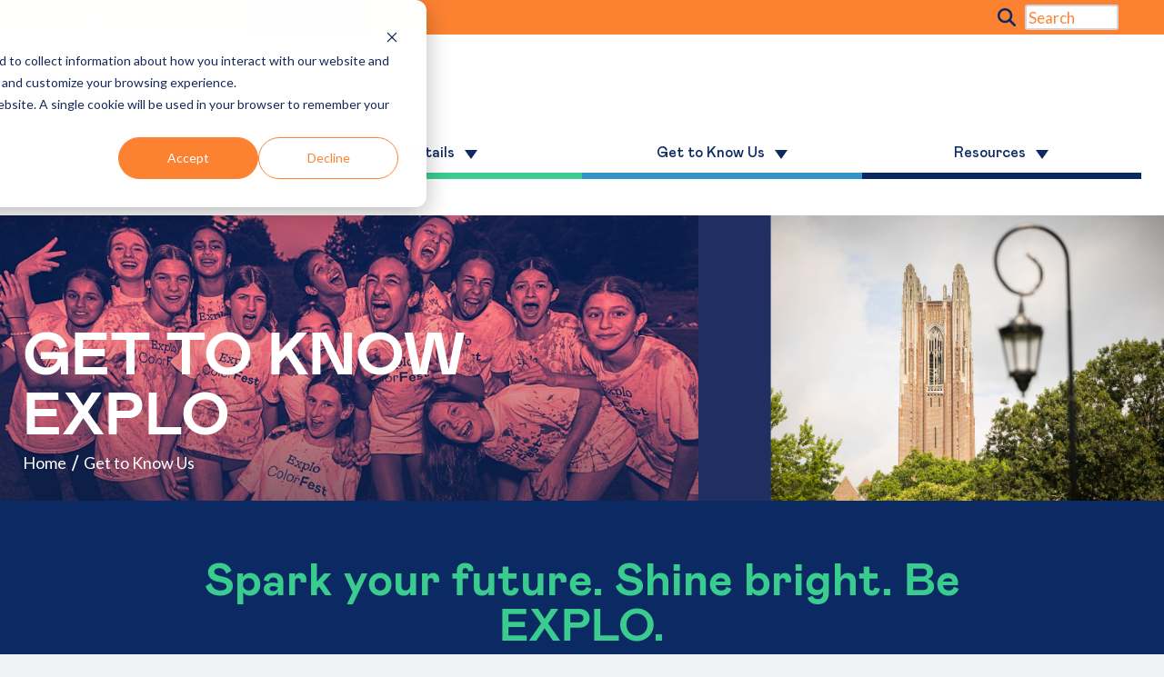

--- FILE ---
content_type: text/html; charset=UTF-8
request_url: https://explo.org/meet-us
body_size: 18080
content:
<!doctype html><html lang="en"><head>
    <meta charset="utf-8">
    <title>Get to Know Explo</title>
    <link rel="shortcut icon" href="https://explo.org/hubfs/E%20logo%20final%20(1)-1.png">
    <meta name="description" content="Meet the creative minds of EXPLO, where the only standard thing about the community is how clever and curious we are. You belong here.">
    
    
    
    
    
    
    <meta name="viewport" content="width=device-width, initial-scale=1">

    <script src="/hs/hsstatic/jquery-libs/static-1.1/jquery/jquery-1.7.1.js"></script>
<script>hsjQuery = window['jQuery'];</script>
    <meta property="og:description" content="Meet the creative minds of EXPLO, where the only standard thing about the community is how clever and curious we are. You belong here.">
    <meta property="og:title" content="Get to Know Explo">
    <meta name="twitter:description" content="Meet the creative minds of EXPLO, where the only standard thing about the community is how clever and curious we are. You belong here.">
    <meta name="twitter:title" content="Get to Know Explo">

    

    
    <style>
a.cta_button{-moz-box-sizing:content-box !important;-webkit-box-sizing:content-box !important;box-sizing:content-box !important;vertical-align:middle}.hs-breadcrumb-menu{list-style-type:none;margin:0px 0px 0px 0px;padding:0px 0px 0px 0px}.hs-breadcrumb-menu-item{float:left;padding:10px 0px 10px 10px}.hs-breadcrumb-menu-divider:before{content:'›';padding-left:10px}.hs-featured-image-link{border:0}.hs-featured-image{float:right;margin:0 0 20px 20px;max-width:50%}@media (max-width: 568px){.hs-featured-image{float:none;margin:0;width:100%;max-width:100%}}.hs-screen-reader-text{clip:rect(1px, 1px, 1px, 1px);height:1px;overflow:hidden;position:absolute !important;width:1px}
</style>

<link rel="stylesheet" href="https://explo.org/hubfs/hub_generated/template_assets/1/142356672691/1769182426813/template_main.min.css">
<link rel="stylesheet" href="https://explo.org/hubfs/hub_generated/template_assets/1/142356990549/1769182428224/template_theme-overrides.min.css">
<link rel="stylesheet" href="https://explo.org/hubfs/hub_generated/template_assets/1/142369397604/1737095490702/template_style.min.css">
<link rel="stylesheet" href="https://explo.org/hubfs/hub_generated/module_assets/1/154044644460/1742161163692/module_Viv-Explo-search_input.min.css">
<link rel="stylesheet" href="https://7052064.fs1.hubspotusercontent-na1.net/hubfs/7052064/hub_generated/module_assets/1/-2712622/1769182040571/module_search_input.min.css">

<style>
  #hs_cos_wrapper_site_search .hs-search-field__bar>form { border-radius:px; }

#hs_cos_wrapper_site_search .hs-search-field__bar>form>label {}

#hs_cos_wrapper_site_search .hs-search-field__bar>form>.hs-search-field__input { border-radius:px; }

#hs_cos_wrapper_site_search .hs-search-field__button { border-radius:px; }

#hs_cos_wrapper_site_search .hs-search-field__button:hover,
#hs_cos_wrapper_site_search .hs-search-field__button:focus {}

#hs_cos_wrapper_site_search .hs-search-field__button:active {}

#hs_cos_wrapper_site_search .hs-search-field--open .hs-search-field__suggestions { border-radius:px; }

#hs_cos_wrapper_site_search .hs-search-field--open .hs-search-field__suggestions a {}

#hs_cos_wrapper_site_search .hs-search-field--open .hs-search-field__suggestions a:hover {}

</style>

<link rel="stylesheet" href="https://explo.org/hubfs/hub_generated/module_assets/1/142356990561/1742161115818/module_menu.min.css">

  <style>
    #hs_cos_wrapper_navigation-primary .menu .menu__submenu {}

@media (min-width:767px) {
  #hs_cos_wrapper_navigation-primary .menu__submenu--level-2>.menu__item:first-child:before {}
}

#hs_cos_wrapper_navigation-primary .menu__submenu .menu__link,
#hs_cos_wrapper_navigation-primary .menu__submenu .menu__link:hover,
#hs_cos_wrapper_navigation-primary .menu__submenu .menu__link:focus {}

#hs_cos_wrapper_navigation-primary .menu__submenu .menu__child-toggle-icon,
#hs_cos_wrapper_navigation-primary .menu__submenu .menu__child-toggle-icon:hover,
#hs_cos_wrapper_navigation-primary .menu__submenu .menu__child-toggle-icon:focus {}

  </style>

<link rel="stylesheet" href="https://explo.org/hubfs/hub_generated/module_assets/1/142369397612/1742161139220/module_Viv-Explo_Mega_Menu.min.css">

<style>
.mega-menu > ul > li > a {
  color: ;
  }
</style>

<link rel="stylesheet" href="https://explo.org/hubfs/hub_generated/module_assets/1/142369397608/1742161136004/module_Viv-Explo_Banner.min.css">
<link rel="stylesheet" href="https://explo.org/hubfs/hub_generated/module_assets/1/142359182516/1742161123580/module_Viv-Explo_Content_Block.min.css">
<link rel="stylesheet" href="https://explo.org/hubfs/hub_generated/template_assets/1/142359182507/1742032728468/template_testimonial.min.css">
<link rel="stylesheet" href="https://explo.org/hubfs/hub_generated/module_assets/1/142369397613/1742161140317/module_Viv-Explo_Multiple_Staff_People_Blocks.min.css">
<link rel="stylesheet" href="https://explo.org/hubfs/hub_generated/module_assets/1/142369284956/1742161131058/module_Viv-Explo_Logo_Grid.min.css">

  <style>
  @layer module {
  #hs_cos_wrapper_widget_1698596704377 .hs-logo-grid { gap:30px; }

#hs_cos_wrapper_widget_1698596704377 .hs-logo-grid__logo-wrapper {
  flex:0 1 calc(25.0% - 22.5px);
  max-width:calc(25.0% - 22.5px);
  padding:0px;
}

#hs_cos_wrapper_widget_1698596704377 .hs-logo-grid__logo { max-height:75px; }

  }
  </style>

<link rel="stylesheet" href="https://explo.org/hubfs/hub_generated/template_assets/1/142359182508/1742032728960/template_tmgs.min.css">
<link rel="stylesheet" href="https://explo.org/hubfs/hub_generated/module_assets/1/142369284957/1742161132105/module_Viv-Explo_Text_in_middle_and_grids_on_sides.min.css">
<link rel="stylesheet" href="https://explo.org/hubfs/hub_generated/module_assets/1/142369397619/1742161147147/module_Viv-Explo_Three_image_blocks_with_buttons_and_title_and_description_above.min.css">

  <style>
    #hs_cos_wrapper_widget_1698605583327 .menu .menu__submenu {}

@media (min-width:767px) {
  #hs_cos_wrapper_widget_1698605583327 .menu__submenu--level-2>.menu__item:first-child:before {}
}

#hs_cos_wrapper_widget_1698605583327 .menu__submenu .menu__link,
#hs_cos_wrapper_widget_1698605583327 .menu__submenu .menu__link:hover,
#hs_cos_wrapper_widget_1698605583327 .menu__submenu .menu__link:focus {}

#hs_cos_wrapper_widget_1698605583327 .menu__submenu .menu__child-toggle-icon,
#hs_cos_wrapper_widget_1698605583327 .menu__submenu .menu__child-toggle-icon:hover,
#hs_cos_wrapper_widget_1698605583327 .menu__submenu .menu__child-toggle-icon:focus {}

  </style>


  <style>
    #hs_cos_wrapper_module_16986098914623 .menu .menu__submenu {}

@media (min-width:767px) {
  #hs_cos_wrapper_module_16986098914623 .menu__submenu--level-2>.menu__item:first-child:before {}
}

#hs_cos_wrapper_module_16986098914623 .menu__submenu .menu__link,
#hs_cos_wrapper_module_16986098914623 .menu__submenu .menu__link:hover,
#hs_cos_wrapper_module_16986098914623 .menu__submenu .menu__link:focus {}

#hs_cos_wrapper_module_16986098914623 .menu__submenu .menu__child-toggle-icon,
#hs_cos_wrapper_module_16986098914623 .menu__submenu .menu__child-toggle-icon:hover,
#hs_cos_wrapper_module_16986098914623 .menu__submenu .menu__child-toggle-icon:focus {}

  </style>

<link rel="stylesheet" href="https://explo.org/hubfs/hub_generated/module_assets/1/142356672817/1742161113881/module_social-follow.min.css">

  <style>
    #hs_cos_wrapper_widget_1698609930162 .social-links {}

#hs_cos_wrapper_widget_1698609930162 .social-links__link {}

#hs_cos_wrapper_widget_1698609930162 .social-links__icon {}

#hs_cos_wrapper_widget_1698609930162 .social-links__icon svg {
  height:24px;
  width:24px;
}

  </style>

<style>
  @font-face {
    font-family: "Lato";
    font-weight: 400;
    font-style: normal;
    font-display: swap;
    src: url("/_hcms/googlefonts/Lato/regular.woff2") format("woff2"), url("/_hcms/googlefonts/Lato/regular.woff") format("woff");
  }
  @font-face {
    font-family: "Lato";
    font-weight: 700;
    font-style: normal;
    font-display: swap;
    src: url("/_hcms/googlefonts/Lato/700.woff2") format("woff2"), url("/_hcms/googlefonts/Lato/700.woff") format("woff");
  }
  @font-face {
    font-family: "Merriweather";
    font-weight: 400;
    font-style: normal;
    font-display: swap;
    src: url("/_hcms/googlefonts/Merriweather/regular.woff2") format("woff2"), url("/_hcms/googlefonts/Merriweather/regular.woff") format("woff");
  }
  @font-face {
    font-family: "Merriweather";
    font-weight: 700;
    font-style: normal;
    font-display: swap;
    src: url("/_hcms/googlefonts/Merriweather/700.woff2") format("woff2"), url("/_hcms/googlefonts/Merriweather/700.woff") format("woff");
  }
  @font-face {
    font-family: "Merriweather";
    font-weight: 700;
    font-style: normal;
    font-display: swap;
    src: url("/_hcms/googlefonts/Merriweather/700.woff2") format("woff2"), url("/_hcms/googlefonts/Merriweather/700.woff") format("woff");
  }
</style>

<!-- Editor Styles -->
<style id="hs_editor_style" type="text/css">
.header-top-row-0-force-full-width-section > .row-fluid {
  max-width: none !important;
}
.header-bottom-row-0-force-full-width-section > .row-fluid {
  max-width: none !important;
}
.dnd_area-row-0-force-full-width-section > .row-fluid {
  max-width: none !important;
}
.dnd_area-row-2-max-width-section-centering > .row-fluid {
  max-width: 1433px !important;
  margin-left: auto !important;
  margin-right: auto !important;
}
.dnd_area-row-4-max-width-section-centering > .row-fluid {
  max-width: 820px !important;
  margin-left: auto !important;
  margin-right: auto !important;
}
.dnd_area-row-8-max-width-section-centering > .row-fluid {
  max-width: 1460px !important;
  margin-left: auto !important;
  margin-right: auto !important;
}
.dnd_area-row-9-max-width-section-centering > .row-fluid {
  max-width: 820px !important;
  margin-left: auto !important;
  margin-right: auto !important;
}
.widget_1698610134717-flexbox-positioning {
  display: -ms-flexbox !important;
  -ms-flex-direction: column !important;
  -ms-flex-align: start !important;
  -ms-flex-pack: start;
  display: flex !important;
  flex-direction: column !important;
  align-items: flex-start !important;
  justify-content: flex-start;
}
.widget_1698610134717-flexbox-positioning > div {
  max-width: 100%;
  flex-shrink: 0 !important;
}
/* HubSpot Non-stacked Media Query Styles */
@media (min-width:768px) {
  .header-top-row-0-vertical-alignment > .row-fluid {
    display: -ms-flexbox !important;
    -ms-flex-direction: row;
    display: flex !important;
    flex-direction: row;
  }
  .cell_16984341076912-vertical-alignment {
    display: -ms-flexbox !important;
    -ms-flex-direction: column !important;
    -ms-flex-pack: center !important;
    display: flex !important;
    flex-direction: column !important;
    justify-content: center !important;
  }
  .cell_16984341076912-vertical-alignment > div {
    flex-shrink: 0 !important;
  }
  .cell_16984341076912-row-0-vertical-alignment > .row-fluid {
    display: -ms-flexbox !important;
    -ms-flex-direction: row;
    display: flex !important;
    flex-direction: row;
  }
  .cell_1729617792099-vertical-alignment {
    display: -ms-flexbox !important;
    -ms-flex-direction: column !important;
    -ms-flex-pack: center !important;
    display: flex !important;
    flex-direction: column !important;
    justify-content: center !important;
  }
  .cell_1729617792099-vertical-alignment > div {
    flex-shrink: 0 !important;
  }
  .cell_1698607637490-vertical-alignment {
    display: -ms-flexbox !important;
    -ms-flex-direction: column !important;
    -ms-flex-pack: center !important;
    display: flex !important;
    flex-direction: column !important;
    justify-content: center !important;
  }
  .cell_1698607637490-vertical-alignment > div {
    flex-shrink: 0 !important;
  }
}
/* HubSpot Styles (default) */
.header-top-row-0-background-layers {
  background-image: linear-gradient(rgba(252, 130, 50, 1), rgba(252, 130, 50, 1)) !important;
  background-position: left top !important;
  background-size: auto !important;
  background-repeat: no-repeat !important;
}
.cell_16986088270172-padding {
  padding-left: 0px !important;
  padding-right: 0px !important;
}
.widget_1698608826325-hidden {
  display: block !important;
}
.dnd_area-row-0-padding {
  padding-top: 0px !important;
  padding-bottom: 0px !important;
  padding-left: 0px !important;
  padding-right: 0px !important;
}
.dnd_area-row-1-padding {
  padding-top: 0px !important;
  padding-bottom: 0px !important;
}
.dnd_area-row-1-background-layers {
  background-image: linear-gradient(rgba(11, 41, 99, 1), rgba(11, 41, 99, 1)) !important;
  background-position: left top !important;
  background-size: auto !important;
  background-repeat: no-repeat !important;
}
.dnd_area-row-2-padding {
  padding-top: 0px !important;
  padding-bottom: 0px !important;
}
.dnd_area-row-3-padding {
  padding-top: 0px !important;
  padding-bottom: 0px !important;
}
.dnd_area-row-4-padding {
  padding-top: 25px !important;
  padding-bottom: 0px !important;
}
.dnd_area-row-5-padding {
  padding-top: 0px !important;
  padding-bottom: 0px !important;
}
.dnd_area-row-6-padding {
  padding-top: 0px !important;
  padding-bottom: 0px !important;
}
.dnd_area-row-7-padding {
  padding-top: 0px !important;
  padding-bottom: 0px !important;
}
.dnd_area-row-8-padding {
  padding-top: 0px !important;
  padding-bottom: 0px !important;
}
.dnd_area-row-9-padding {
  padding-top: 0px !important;
  padding-bottom: 0px !important;
}
.cell_16984605342393-padding {
  padding-left: 0px !important;
  padding-right: 0px !important;
}
.footer-row-0-padding {
  padding-top: 0px !important;
  padding-bottom: 0px !important;
}
</style>
    
  <script data-search_input-config="config_site_search" type="application/json">
  {
    "autosuggest_results_message": "Results for \u201C[[search_term]]\u201D",
    "autosuggest_no_results_message": "There are no autosuggest results for \u201C[[search_term]]\u201D",
    "sr_empty_search_field_message": "There are no suggestions because the search field is empty.",
    "sr_autosuggest_results_message": "There are currently [[number_of_results]] auto-suggested results for [[search_term]]. Navigate to the results list by pressing the down arrow key, or press return to search for all results.",
    "sr_search_field_aria_label": "This is a search field with an auto-suggest feature attached.",
    "sr_search_button_aria_label": "Search"
  }
  </script>

  <script id="hs-search-input__valid-content-types" type="application/json">
    [
      
        "SITE_PAGE",
      
        "LANDING_PAGE",
      
        "BLOG_POST",
      
        "LISTING_PAGE",
      
        "KNOWLEDGE_ARTICLE",
      
        "HS_CASE_STUDY"
      
    ]
  </script>


    
<!--  Added by GoogleAnalytics integration -->
<script>
var _hsp = window._hsp = window._hsp || [];
_hsp.push(['addPrivacyConsentListener', function(consent) { if (consent.allowed || (consent.categories && consent.categories.analytics)) {
  (function(i,s,o,g,r,a,m){i['GoogleAnalyticsObject']=r;i[r]=i[r]||function(){
  (i[r].q=i[r].q||[]).push(arguments)},i[r].l=1*new Date();a=s.createElement(o),
  m=s.getElementsByTagName(o)[0];a.async=1;a.src=g;m.parentNode.insertBefore(a,m)
})(window,document,'script','//www.google-analytics.com/analytics.js','ga');
  ga('create','UA-1529230-9','auto');
  ga('send','pageview');
}}]);
</script>

<!-- /Added by GoogleAnalytics integration -->

    <link rel="canonical" href="https://explo.org/meet-us">

<!-- Google Tag Manager -->
<script defer>
    (function(w, d, s, l, i) {
        w[l] = w[l] || [];
        w[l].push({
            'gtm.start': new Date().getTime(),
            event: 'gtm.js'
        });
        var f = d.getElementsByTagName(s)[0],
            j = d.createElement(s),
            dl = l != 'dataLayer' ? '&l=' + l : '';
        j.async = true;
        j.src =
            'https://www.googletagmanager.com/gtm.js?id=' + i + dl;
        f.parentNode.insertBefore(j, f);
    })(window, document, 'script', 'dataLayer', 'GTM-P3DBXK3');
</script>
<!-- End Google Tag Manager -->


<link href="https://fonts.googleapis.com/css?family=Montserrat:400,700|Raleway:300,400,700,900" rel="preload" type="text/css" as="style">

<!--Lazy Image Loading Component Place here for theme wide access-->
<script defer>
    /**
     * @usage 
     *  <lazy-loader>
     *      <img lazy-src="xyz" />
     *      <div lazy-src="" />
     * </lazy-loader>
     * */
    window.customElements.define('lazy-loader', class LazyLoader extends HTMLElement {
        static get observedAttributes() {
            return [''];
        }

        constructor() {
            super();
            this.scrollHandler.bind(this);
            this.connectedCallback.bind(this);
            this.timerId = 0;
        }

        connectedCallback() {
                window.addEventListener('scroll', this.scrollHandler, {
                    passive: true
                });
                // Set a timer to check for lazy load, if the queue is empty add lazyLoadAmount to the queue
                this.timerId = setInterval(() => {
                    //Add A few items to the q
                    this.getUnqueued().slice(0, 1).forEach(img => this.queueImg(img));
                    this.getQueue()
                        .filter((img, i) => this.shouldLazyLoad(img) || i < 1)
                        .forEach(img => this.loadImg(img));
                }, 500);
            }
            /**
             * Clears Timer and removes scroll event listener
             */
        disconnectedCallback() {
            window.removeEventListener('scroll', this.scrollHandler);
            clearInterval(this.timerId);
        }

        scrollHandler = (e) => {
            this.getUnqueued().forEach(img => this.queueImg(img));
        }

        shouldLazyLoad(img) {
                try {
                    const bounding = img.getBoundingClientRect();
                    return bounding.top <= window.innerHeight + 200;
                } catch (e) {
                    return false;
                }
            }
            // Add an image to the queue
        queueImg(img) {
                requestAnimationFrame(() => {
                    img.setAttribute('lazy-queued', 'true');
                })
            }
            // Lazy load an image
            /**
             * 
             * @param {HTMLElement} img 
             */
        loadImg(img) {
                requestAnimationFrame(() => {
                    img.removeAttribute('lazy-queued');
                    if (img.tagName.toLowerCase() == 'img') {
                        img.setAttribute('src', img.getAttribute('lazy-src'));
                    } else {
                        img.style.backgroundImage = `url(${img.getAttribute('lazy-src')}`;
                    }
                    img.setAttribute('lazy-loaded', true);
                })
            }
            // get items ready to be queued
        getUnqueued() {
                return [...this.querySelectorAll('[lazy-src]:not([lazy-loaded]):not(lazy-queued)').values()];
            }
            // get items in the queue
        getQueue() {
            return [...this.querySelectorAll('[lazy-queued]').values()];
        }
    });
</script>

<!--Remove old link to theme.min.css-->

<style type="text/css">
    a[href="javascript:;"]:hover {
        text-decoration: none;
    }
    
    a[href="javascript();"]:hover {
        text-decoration: none;
    }
    
    .sticky-sidebar label {
        color: #58595b;
        display: block;
        font-size: 1em;
        margin: 0 0 .5em;
    }
    
    .sticky-sidebar input[type]:not([type=submit]):not([type=button]),
    .sticky-sidebar select {
        background: #fff;
        border: 2px solid #fff;
        color: #58595b;
        font-size: 1em;
        height: 3.125em;
        line-height: 3.125em;
        margin: 0 0 1.5em;
        padding: 0 .9375em;
        width: 100%;
    }
    
    .sticky-sidebar .hs-button {
        height: 3.05556em;
        line-height: 3.05556em;
        background: #f68825;
        color: #fff!important;
        font-size: 1em;
        width: 100%;
        display: block;
        text-align: center;
        transition: all .3s;
    }
    
    .sticky-sidebar .hs-button:hover {
        background: #c7812a;
        text-decoration: none;
    }
    
    .hero-title,
    .paragraph,
    .content-area h4,
    .content-area h5,
    .content-area h6,
    .content-area p,
    .content-area ul,
    .content-area ol,
    .search-results-container .search-results-card .search-result-body .tab-content p {
        margin: 2em 0 !important;
    }
</style>
<meta property="og:url" content="https://explo.org/meet-us">
<meta name="twitter:card" content="summary">
<meta http-equiv="content-language" content="en">



<link rel="stylesheet" href="https://explo.org/hubfs/hub_generated/template_assets/1/142369397602/1742032729941/template_grey-bg.min.css">
<link rel="stylesheet" href="https://explo.org/hubfs/hub_generated/template_assets/1/142369397604/1737095490702/template_style.min.css">


  <meta name="generator" content="HubSpot"></head>
  <body>
    <div class="body-wrapper   hs-content-id-142368524908 hs-site-page page ">
      
        <div data-global-resource-path="cms-theme-boilerplate-main/src/templates/partials/header.html">
<header class="header" style="padding-bottom:40px;">

  

  <a href="#main-content" class="header__skip">Skip to content</a>

  

  <div class="container-fluid content-wrapper top-header">
<div class="row-fluid-wrapper">
<div class="row-fluid">
<div class="span12 widget-span widget-type-cell " style="" data-widget-type="cell" data-x="0" data-w="12">

<div class="row-fluid-wrapper row-depth-1 row-number-1 header-top-row-0-background-layers header-top-row-0-background-color dnd-section header-top-row-0-force-full-width-section header-top-row-0-vertical-alignment">
<div class="row-fluid ">
<div class="span12 widget-span widget-type-cell cell_16984341076912-vertical-alignment dnd-column" style="" data-widget-type="cell" data-x="0" data-w="12">

<div class="row-fluid-wrapper row-depth-1 row-number-2 cell_16984341076912-row-0-vertical-alignment dnd-row">
<div class="row-fluid ">
<div class="span10 widget-span widget-type-cell dnd-column cell_1698607637490-vertical-alignment" style="" data-widget-type="cell" data-x="0" data-w="10">

<div class="row-fluid-wrapper row-depth-1 row-number-3 dnd-row">
<div class="row-fluid ">
<div class="span12 widget-span widget-type-custom_widget dnd-module" style="" data-widget-type="custom_widget" data-x="0" data-w="12">
<div id="hs_cos_wrapper_widget_1698608629513" class="hs_cos_wrapper hs_cos_wrapper_widget hs_cos_wrapper_type_module widget-type-menu" style="" data-hs-cos-general-type="widget" data-hs-cos-type="module">
<span id="hs_cos_wrapper_widget_1698608629513_" class="hs_cos_wrapper hs_cos_wrapper_widget hs_cos_wrapper_type_menu" style="" data-hs-cos-general-type="widget" data-hs-cos-type="menu"><div id="hs_menu_wrapper_widget_1698608629513_" class="hs-menu-wrapper active-branch flyouts hs-menu-flow-horizontal" role="navigation" data-sitemap-name="default" data-menu-id="142605310979" aria-label="Navigation Menu">
 <ul role="menu">
  <li class="hs-menu-item hs-menu-depth-1" role="none"><a href="https://explo.campmanagement.com/p/campers/login_m.php" role="menuitem">Login</a></li>
  <li class="hs-menu-item hs-menu-depth-1" role="none"><a href="https://explo.org/request-info" role="menuitem">Request Info</a></li>
  <li class="hs-menu-item hs-menu-depth-1" role="none"><a href="https://explo.campmanagement.com/p/request_for_info_m.php?action=enroll" role="menuitem">Enroll Now</a></li>
 </ul>
</div></span></div>

</div><!--end widget-span -->
</div><!--end row-->
</div><!--end row-wrapper -->

</div><!--end widget-span -->
<div class="span2 widget-span widget-type-cell cell_1729617792099-vertical-alignment dnd-column" style="" data-widget-type="cell" data-x="10" data-w="2">

<div class="row-fluid-wrapper row-depth-1 row-number-4 dnd-row">
<div class="row-fluid ">
<div class="span12 widget-span widget-type-custom_widget dnd-module" style="" data-widget-type="custom_widget" data-x="0" data-w="12">
<div id="hs_cos_wrapper_widget_1729617792093" class="hs_cos_wrapper hs_cos_wrapper_widget hs_cos_wrapper_type_module" style="" data-hs-cos-general-type="widget" data-hs-cos-type="module">




  




<div class="hs-search-field">
    <div class="hs-search-field__bar">
      <form data-hs-do-not-collect="true" action="/hs-search-results">
        
        
          <input type="hidden" name="type" value="SITE_PAGE">
        
        
        
          <input type="hidden" name="type" value="BLOG_POST">
          <input type="hidden" name="type" value="LISTING_PAGE">
        
        
        
        <svg xmlns="http://www.w3.org/2000/svg" height="20" width="20" viewbox="0 0 512 512"><path fill="#0b2963" d="M416 208c0 45.9-14.9 88.3-40 122.7L502.6 457.4c12.5 12.5 12.5 32.8 0 45.3s-32.8 12.5-45.3 0L330.7 376c-34.4 25.2-76.8 40-122.7 40C93.1 416 0 322.9 0 208S93.1 0 208 0S416 93.1 416 208zM208 352a144 144 0 1 0 0-288 144 144 0 1 0 0 288z" /></svg>
        <input type="text" class="hs-search-field__input" name="term" autocomplete="off" aria-label="Search" placeholder="Search">
        
      </form>
    </div>
    <ul class="hs-search-field__suggestions"></ul>
</div></div>

</div><!--end widget-span -->
</div><!--end row-->
</div><!--end row-wrapper -->

</div><!--end widget-span -->
</div><!--end row-->
</div><!--end row-wrapper -->

</div><!--end widget-span -->
</div><!--end row-->
</div><!--end row-wrapper -->

</div><!--end widget-span -->
</div>
</div>
</div>

  

  <div class="header__container content-wrapper">

    

    <div class="header__logo header__logo--main">
      <div id="hs_cos_wrapper_site_logo" class="hs_cos_wrapper hs_cos_wrapper_widget hs_cos_wrapper_type_module widget-type-logo" style="" data-hs-cos-general-type="widget" data-hs-cos-type="module">
  






















  
  <span id="hs_cos_wrapper_site_logo_hs_logo_widget" class="hs_cos_wrapper hs_cos_wrapper_widget hs_cos_wrapper_type_logo" style="" data-hs-cos-general-type="widget" data-hs-cos-type="logo"><a href="https://explo.org?hsLang=en" id="hs-link-site_logo_hs_logo_widget" style="border-width:0px;border:0px;"><img src="https://explo.org/hs-fs/hubfs/Explo_Logos_RGB_Curiosity_Navy_%20header.jpg?width=1479&amp;height=410&amp;name=Explo_Logos_RGB_Curiosity_Navy_%20header.jpg" class="hs-image-widget " height="410" style="height: auto;width:1479px;border-width:0px;border:0px;" width="1479" alt="Explo_Logos_RGB_Curiosity_Navy_ header" title="Explo_Logos_RGB_Curiosity_Navy_ header" loading="eager" srcset="https://explo.org/hs-fs/hubfs/Explo_Logos_RGB_Curiosity_Navy_%20header.jpg?width=740&amp;height=205&amp;name=Explo_Logos_RGB_Curiosity_Navy_%20header.jpg 740w, https://explo.org/hs-fs/hubfs/Explo_Logos_RGB_Curiosity_Navy_%20header.jpg?width=1479&amp;height=410&amp;name=Explo_Logos_RGB_Curiosity_Navy_%20header.jpg 1479w, https://explo.org/hs-fs/hubfs/Explo_Logos_RGB_Curiosity_Navy_%20header.jpg?width=2219&amp;height=615&amp;name=Explo_Logos_RGB_Curiosity_Navy_%20header.jpg 2219w, https://explo.org/hs-fs/hubfs/Explo_Logos_RGB_Curiosity_Navy_%20header.jpg?width=2958&amp;height=820&amp;name=Explo_Logos_RGB_Curiosity_Navy_%20header.jpg 2958w, https://explo.org/hs-fs/hubfs/Explo_Logos_RGB_Curiosity_Navy_%20header.jpg?width=3698&amp;height=1025&amp;name=Explo_Logos_RGB_Curiosity_Navy_%20header.jpg 3698w, https://explo.org/hs-fs/hubfs/Explo_Logos_RGB_Curiosity_Navy_%20header.jpg?width=4437&amp;height=1230&amp;name=Explo_Logos_RGB_Curiosity_Navy_%20header.jpg 4437w" sizes="(max-width: 1479px) 100vw, 1479px"></a></span>
</div>
    </div>

    

    <div class="header__column">

      



      <div class="header__row-1">
        
        <div class="header__search header--element">
          <div id="hs_cos_wrapper_site_search" class="hs_cos_wrapper hs_cos_wrapper_widget hs_cos_wrapper_type_module" style="" data-hs-cos-general-type="widget" data-hs-cos-type="module">












  












<div class="hs-search-field">
    <div class="hs-search-field__bar hs-search-field__bar--button-inline  ">
      <form data-hs-do-not-collect="true" class="hs-search-field__form" action="/hs-search-results">

        <label class="hs-search-field__label " for="site_search-input">Search</label>

        <input role="combobox" aria-expanded="false" aria-controls="autocomplete-results" aria-label="This is a search field with an auto-suggest feature attached." type="search" class="hs-search-field__input" id="site_search-input" name="q" autocomplete="off" aria-autocomplete="list" placeholder="">

        
          
            <input type="hidden" name="type" value="SITE_PAGE">
          
        
          
        
          
            <input type="hidden" name="type" value="BLOG_POST">
          
        
          
            <input type="hidden" name="type" value="LISTING_PAGE">
          
        
          
        
          
        

        

        <button class="hs-search-field__button " aria-label="Search">
          <span id="hs_cos_wrapper_site_search_" class="hs_cos_wrapper hs_cos_wrapper_widget hs_cos_wrapper_type_icon" style="" data-hs-cos-general-type="widget" data-hs-cos-type="icon"><svg version="1.0" xmlns="http://www.w3.org/2000/svg" viewbox="0 0 512 512" aria-hidden="true"><g id="search1_layer"><path d="M505 442.7L405.3 343c-4.5-4.5-10.6-7-17-7H372c27.6-35.3 44-79.7 44-128C416 93.1 322.9 0 208 0S0 93.1 0 208s93.1 208 208 208c48.3 0 92.7-16.4 128-44v16.3c0 6.4 2.5 12.5 7 17l99.7 99.7c9.4 9.4 24.6 9.4 33.9 0l28.3-28.3c9.4-9.4 9.4-24.6.1-34zM208 336c-70.7 0-128-57.2-128-128 0-70.7 57.2-128 128-128 70.7 0 128 57.2 128 128 0 70.7-57.2 128-128 128z" /></g></svg></span>
           </button>
        <div class="hs-search-field__suggestions-container ">
          <ul id="autocomplete-results" role="listbox" aria-label="term" class="hs-search-field__suggestions">
            
              <li role="option" tabindex="-1" aria-posinset="1" aria-setsize="0" class="results-for show-for-sr">There are no suggestions because the search field is empty.</li>
            
          </ul>
        </div>
      </form>
    </div>
    <div id="sr-messenger" class="hs-search-sr-message-container show-for-sr" role="status" aria-live="polite" aria-atomic="true">
    </div>
</div>

</div>
        </div>
      </div>

      

      <div class="header__row-2">
        <div class="header--toggle header__navigation--toggle"></div>
        
        <div class="header--toggle header__search--toggle"></div>
        <div class="header__close--toggle"></div>
        <div class="header__navigation header--element">
          <div id="hs_cos_wrapper_navigation-primary" class="hs_cos_wrapper hs_cos_wrapper_widget hs_cos_wrapper_type_module" style="" data-hs-cos-general-type="widget" data-hs-cos-type="module">









<nav class="menu menu--desktop" aria-label="Main menu">
  <ul class="menu__wrapper no-list">
    

  

  

  
    
    <li class="menu__item menu__item--depth-1 menu__item--has-submenu hs-skip-lang-url-rewrite">
      
        
          <a class="menu__link menu__link--toggle" href="#" aria-haspopup="true" aria-expanded="false">Programs</a>
        
      
      
        
          <button class="menu__child-toggle no-button" aria-expanded="false">
            <span class="show-for-sr">Show submenu for Programs</span>
            <span class="menu__child-toggle-icon"></span>
          </button>
          <ul class="menu__submenu menu__submenu--level-2 no-list">
            
            
              
    <li class="menu__item menu__item--depth-2  hs-skip-lang-url-rewrite">
      
        <a class="menu__link   " href="https://explo.org/360">EXPLO 360°</a>
      
      
    </li>
  
            
              
    <li class="menu__item menu__item--depth-2  hs-skip-lang-url-rewrite">
      
        <a class="menu__link   " href="https://explo.org/medical-rotations">Medical Rotations</a>
      
      
    </li>
  
            
              
    <li class="menu__item menu__item--depth-2  hs-skip-lang-url-rewrite">
      
        <a class="menu__link   " href="https://explo.org/veterinary-science">Veterinary Science</a>
      
      
    </li>
  
            
          </ul>
          
      
    </li>
  
  
    
    <li class="menu__item menu__item--depth-1 menu__item--has-submenu hs-skip-lang-url-rewrite">
      
        <a class="menu__link menu__link--toggle  " href="https://explo.org/program-details" aria-haspopup="true" aria-expanded="false">The Details</a>
      
      
        
          <button class="menu__child-toggle no-button" aria-expanded="false">
            <span class="show-for-sr">Show submenu for The Details</span>
            <span class="menu__child-toggle-icon"></span>
          </button>
          <ul class="menu__submenu menu__submenu--level-2 no-list">
            
            
              
    <li class="menu__item menu__item--depth-2  hs-skip-lang-url-rewrite">
      
        <a class="menu__link   " href="https://explo.org/details/day-in-the-life">Follow a Day in the Life</a>
      
      
    </li>
  
            
              
    <li class="menu__item menu__item--depth-2  hs-skip-lang-url-rewrite">
      
        <a class="menu__link   " href="https://explo.org/details/first-time">First-Time Residential Student</a>
      
      
    </li>
  
            
              
    <li class="menu__item menu__item--depth-2  hs-skip-lang-url-rewrite">
      
        <a class="menu__link   " href="https://explo.org/details/boarding">Preparing for Boarding School</a>
      
      
    </li>
  
            
              
    <li class="menu__item menu__item--depth-2  hs-skip-lang-url-rewrite">
      
        <a class="menu__link   " href="https://explo.org/meet-us/international">International Students</a>
      
      
    </li>
  
            
              
    <li class="menu__item menu__item--depth-2  hs-skip-lang-url-rewrite">
      
        <a class="menu__link   " href="https://explo.org/details/tuition-financial-aid">Financial Aid + Payment Plans</a>
      
      
    </li>
  
            
          </ul>
          
      
    </li>
  
  
    
    <li class="menu__item menu__item--depth-1 menu__item--has-submenu hs-skip-lang-url-rewrite">
      
        
          <a class="menu__link menu__link--toggle" href="#" aria-haspopup="true" aria-expanded="false">Resources</a>
        
      
      
        
          <button class="menu__child-toggle no-button" aria-expanded="false">
            <span class="show-for-sr">Show submenu for Resources</span>
            <span class="menu__child-toggle-icon"></span>
          </button>
          <ul class="menu__submenu menu__submenu--level-2 no-list">
            
            
              
    <li class="menu__item menu__item--depth-2  hs-skip-lang-url-rewrite">
      
        <a class="menu__link   " href="https://explo.org/faq">FAQ</a>
      
      
    </li>
  
            
              
    <li class="menu__item menu__item--depth-2  hs-skip-lang-url-rewrite">
      
        <a class="menu__link   " href="https://blog.explo.org">EXPLO Blog</a>
      
      
    </li>
  
            
              
    <li class="menu__item menu__item--depth-2  hs-skip-lang-url-rewrite">
      
        <a class="menu__link   " href="https://explo.org/meet-us/admission">Admissions Process</a>
      
      
    </li>
  
            
          </ul>
          
      
    </li>
  
  
    
    <li class="menu__item menu__item--depth-1 menu__item--has-submenu hs-skip-lang-url-rewrite">
      
        <a class="menu__link menu__link--toggle menu__link--active-branch menu__link--active-link" href="https://explo.org/meet-us" aria-haspopup="true" aria-expanded="false" aria-current="page">Get to Know Us</a>
      
      
        
          <button class="menu__child-toggle no-button" aria-expanded="false">
            <span class="show-for-sr">Show submenu for Get to Know Us</span>
            <span class="menu__child-toggle-icon"></span>
          </button>
          <ul class="menu__submenu menu__submenu--level-2 no-list">
            
            
              
    <li class="menu__item menu__item--depth-2 menu__item--has-submenu hs-skip-lang-url-rewrite">
      
        <a class="menu__link menu__link--toggle  " href="https://explo.org/meet-us/alumni" aria-haspopup="true" aria-expanded="false">Alumni</a>
      
      
        
          <button class="menu__child-toggle no-button" aria-expanded="false">
            <span class="show-for-sr">Show submenu for Alumni</span>
            <span class="menu__child-toggle-icon"></span>
          </button>
          <ul class="menu__submenu menu__submenu--level-3 no-list">
            
            
              
    <li class="menu__item menu__item--depth-3  hs-skip-lang-url-rewrite">
      
        <a class="menu__link   " href="https://explo.org/meet-us/support">Support EXPLO</a>
      
      
    </li>
  
            
          </ul>
          
      
    </li>
  
            
              
    <li class="menu__item menu__item--depth-2  hs-skip-lang-url-rewrite">
      
        <a class="menu__link   " href="https://explo.org/meet-us/leadership">Our Leadership</a>
      
      
    </li>
  
            
              
    <li class="menu__item menu__item--depth-2  hs-skip-lang-url-rewrite">
      
        <a class="menu__link   " href="https://explo.org/meet-us/visits-events">Visits + Events</a>
      
      
    </li>
  
            
              
    <li class="menu__item menu__item--depth-2 menu__item--has-submenu hs-skip-lang-url-rewrite">
      
        <a class="menu__link menu__link--toggle  " href="https://explo.org/meet-us/faculty-staff" aria-haspopup="true" aria-expanded="false">Faculty + Staff</a>
      
      
        
          <button class="menu__child-toggle no-button" aria-expanded="false">
            <span class="show-for-sr">Show submenu for Faculty + Staff</span>
            <span class="menu__child-toggle-icon"></span>
          </button>
          <ul class="menu__submenu menu__submenu--level-3 no-list">
            
            
              
    <li class="menu__item menu__item--depth-3  hs-skip-lang-url-rewrite">
      
        <a class="menu__link   " href="https://explo.org/meet-us/faculty-staff/hiring">Hiring</a>
      
      
    </li>
  
            
          </ul>
          
      
    </li>
  
            
              
    <li class="menu__item menu__item--depth-2  hs-skip-lang-url-rewrite">
      
        <a class="menu__link   " href="https://explo.org/meet-us/admission">Admission Process</a>
      
      
    </li>
  
            
          </ul>
          
      
    </li>
  
  


  </ul>
</nav>



<nav class="menu menu--mobile" aria-label="Main menu">
  <ul class="menu__wrapper no-list">
    

  

  

  
    
    <li class="menu__item menu__item--depth-1 menu__item--has-submenu hs-skip-lang-url-rewrite">
      
        
          <a class="menu__link menu__link--toggle" href="#" aria-haspopup="true" aria-expanded="false">Programs</a>
        
      
      
        
          <button class="menu__child-toggle no-button" aria-expanded="false">
            <span class="show-for-sr">Show submenu for Programs</span>
            <span class="menu__child-toggle-icon"></span>
          </button>
          <ul class="menu__submenu menu__submenu--level-2 no-list">
            
            
              
    <li class="menu__item menu__item--depth-2  hs-skip-lang-url-rewrite">
      
        <a class="menu__link   " href="https://explo.org/360">EXPLO 360°</a>
      
      
    </li>
  
            
              
    <li class="menu__item menu__item--depth-2  hs-skip-lang-url-rewrite">
      
        <a class="menu__link   " href="https://explo.org/medical-rotations">Medical Rotations</a>
      
      
    </li>
  
            
              
    <li class="menu__item menu__item--depth-2  hs-skip-lang-url-rewrite">
      
        <a class="menu__link   " href="https://explo.org/veterinary-science">Veterinary Science</a>
      
      
    </li>
  
            
          </ul>
          
      
    </li>
  
  
    
    <li class="menu__item menu__item--depth-1 menu__item--has-submenu hs-skip-lang-url-rewrite">
      
        <a class="menu__link menu__link--toggle  " href="https://explo.org/program-details" aria-haspopup="true" aria-expanded="false">The Details</a>
      
      
        
          <button class="menu__child-toggle no-button" aria-expanded="false">
            <span class="show-for-sr">Show submenu for The Details</span>
            <span class="menu__child-toggle-icon"></span>
          </button>
          <ul class="menu__submenu menu__submenu--level-2 no-list">
            
            
              
    <li class="menu__item menu__item--depth-2  hs-skip-lang-url-rewrite">
      
        <a class="menu__link   " href="https://explo.org/details/day-in-the-life">Follow a Day in the Life</a>
      
      
    </li>
  
            
              
    <li class="menu__item menu__item--depth-2  hs-skip-lang-url-rewrite">
      
        <a class="menu__link   " href="https://explo.org/details/first-time">First-Time Residential Student</a>
      
      
    </li>
  
            
              
    <li class="menu__item menu__item--depth-2  hs-skip-lang-url-rewrite">
      
        <a class="menu__link   " href="https://explo.org/details/boarding">Preparing for Boarding School</a>
      
      
    </li>
  
            
              
    <li class="menu__item menu__item--depth-2  hs-skip-lang-url-rewrite">
      
        <a class="menu__link   " href="https://explo.org/meet-us/international">International Students</a>
      
      
    </li>
  
            
              
    <li class="menu__item menu__item--depth-2  hs-skip-lang-url-rewrite">
      
        <a class="menu__link   " href="https://explo.org/details/tuition-financial-aid">Financial Aid + Payment Plans</a>
      
      
    </li>
  
            
          </ul>
          
      
    </li>
  
  
    
    <li class="menu__item menu__item--depth-1 menu__item--has-submenu hs-skip-lang-url-rewrite">
      
        
          <a class="menu__link menu__link--toggle" href="#" aria-haspopup="true" aria-expanded="false">Resources</a>
        
      
      
        
          <button class="menu__child-toggle no-button" aria-expanded="false">
            <span class="show-for-sr">Show submenu for Resources</span>
            <span class="menu__child-toggle-icon"></span>
          </button>
          <ul class="menu__submenu menu__submenu--level-2 no-list">
            
            
              
    <li class="menu__item menu__item--depth-2  hs-skip-lang-url-rewrite">
      
        <a class="menu__link   " href="https://explo.org/faq">FAQ</a>
      
      
    </li>
  
            
              
    <li class="menu__item menu__item--depth-2  hs-skip-lang-url-rewrite">
      
        <a class="menu__link   " href="https://blog.explo.org">EXPLO Blog</a>
      
      
    </li>
  
            
              
    <li class="menu__item menu__item--depth-2  hs-skip-lang-url-rewrite">
      
        <a class="menu__link   " href="https://explo.org/meet-us/admission">Admissions Process</a>
      
      
    </li>
  
            
          </ul>
          
      
    </li>
  
  
    
    <li class="menu__item menu__item--depth-1 menu__item--has-submenu hs-skip-lang-url-rewrite">
      
        <a class="menu__link menu__link--toggle menu__link--active-branch menu__link--active-link" href="https://explo.org/meet-us" aria-haspopup="true" aria-expanded="false" aria-current="page">Get to Know Us</a>
      
      
        
          <button class="menu__child-toggle no-button" aria-expanded="false">
            <span class="show-for-sr">Show submenu for Get to Know Us</span>
            <span class="menu__child-toggle-icon"></span>
          </button>
          <ul class="menu__submenu menu__submenu--level-2 no-list">
            
            
              
    <li class="menu__item menu__item--depth-2 menu__item--has-submenu hs-skip-lang-url-rewrite">
      
        <a class="menu__link menu__link--toggle  " href="https://explo.org/meet-us/alumni" aria-haspopup="true" aria-expanded="false">Alumni</a>
      
      
        
          <button class="menu__child-toggle no-button" aria-expanded="false">
            <span class="show-for-sr">Show submenu for Alumni</span>
            <span class="menu__child-toggle-icon"></span>
          </button>
          <ul class="menu__submenu menu__submenu--level-3 no-list">
            
            
              
    <li class="menu__item menu__item--depth-3  hs-skip-lang-url-rewrite">
      
        <a class="menu__link   " href="https://explo.org/meet-us/support">Support EXPLO</a>
      
      
    </li>
  
            
          </ul>
          
      
    </li>
  
            
              
    <li class="menu__item menu__item--depth-2  hs-skip-lang-url-rewrite">
      
        <a class="menu__link   " href="https://explo.org/meet-us/leadership">Our Leadership</a>
      
      
    </li>
  
            
              
    <li class="menu__item menu__item--depth-2  hs-skip-lang-url-rewrite">
      
        <a class="menu__link   " href="https://explo.org/meet-us/visits-events">Visits + Events</a>
      
      
    </li>
  
            
              
    <li class="menu__item menu__item--depth-2 menu__item--has-submenu hs-skip-lang-url-rewrite">
      
        <a class="menu__link menu__link--toggle  " href="https://explo.org/meet-us/faculty-staff" aria-haspopup="true" aria-expanded="false">Faculty + Staff</a>
      
      
        
          <button class="menu__child-toggle no-button" aria-expanded="false">
            <span class="show-for-sr">Show submenu for Faculty + Staff</span>
            <span class="menu__child-toggle-icon"></span>
          </button>
          <ul class="menu__submenu menu__submenu--level-3 no-list">
            
            
              
    <li class="menu__item menu__item--depth-3  hs-skip-lang-url-rewrite">
      
        <a class="menu__link   " href="https://explo.org/meet-us/faculty-staff/hiring">Hiring</a>
      
      
    </li>
  
            
          </ul>
          
      
    </li>
  
            
              
    <li class="menu__item menu__item--depth-2  hs-skip-lang-url-rewrite">
      
        <a class="menu__link   " href="https://explo.org/meet-us/admission">Admission Process</a>
      
      
    </li>
  
            
          </ul>
          
      
    </li>
  
  


  </ul>
</nav></div>
        </div>
      </div>

    </div>

  </div>

  

  <div class="container-fluid content-wrapper bottom-header">
<div class="row-fluid-wrapper">
<div class="row-fluid">
<div class="span12 widget-span widget-type-cell " style="" data-widget-type="cell" data-x="0" data-w="12">

<div class="row-fluid-wrapper row-depth-1 row-number-1 dnd-section header-bottom-row-0-force-full-width-section">
<div class="row-fluid ">
<div class="span12 widget-span widget-type-cell cell_16986088270172-padding dnd-column" style="" data-widget-type="cell" data-x="0" data-w="12">

<div class="row-fluid-wrapper row-depth-1 row-number-2 dnd-row">
<div class="row-fluid ">
<div class="span12 widget-span widget-type-custom_widget widget_1698608826325-hidden dnd-module" style="" data-widget-type="custom_widget" data-x="0" data-w="12">
<div id="hs_cos_wrapper_widget_1698608826325" class="hs_cos_wrapper hs_cos_wrapper_widget hs_cos_wrapper_type_module" style="" data-hs-cos-general-type="widget" data-hs-cos-type="module">
<div class="mega-menu">
  <ul class="menu">
    
    <li style="border-color:#fc8232;" class="hs-menu-item  dropdown">
      
      
      <a href="">
        <span>Programs</span></a>
      
        <ul class="sub-menu">
          
          <li class="hs-menu-item " style="background-color:;">
            <div id="hs_cos_wrapper_widget_1698608826325_" class="hs_cos_wrapper hs_cos_wrapper_widget hs_cos_wrapper_type_inline_text" style="" data-hs-cos-general-type="widget" data-hs-cos-type="inline_text" data-hs-cos-field="mega_menu_content"><div class="mm-top"><a href="https://explo.org/8-9/explo-360" rel="noopener">
<h3>EXPLO 360°</h3>
<h4>Design Your Program</h4>
<h5><span>Overview</span></h5>
</a></div></div>
          </li>
          
          <li class="hs-menu-item " style="background-color:;">
            <div id="hs_cos_wrapper_widget_1698608826325_" class="hs_cos_wrapper hs_cos_wrapper_widget hs_cos_wrapper_type_inline_text" style="" data-hs-cos-general-type="widget" data-hs-cos-type="inline_text" data-hs-cos-field="mega_menu_content"><div class="mm-top"><a href="https://explo.org/8-9/medical-focus" rel="noopener">
<h3>Medical Rotations</h3>
<h4>Focus Program</h4>
<h5><span>Overview</span></h5>
</a></div></div>
          </li>
          
          <li class="hs-menu-item " style="background-color:;">
            <div id="hs_cos_wrapper_widget_1698608826325_" class="hs_cos_wrapper hs_cos_wrapper_widget hs_cos_wrapper_type_inline_text" style="" data-hs-cos-general-type="widget" data-hs-cos-type="inline_text" data-hs-cos-field="mega_menu_content"><div class="mm-top">
<div class="mm-top"><a href="https://explo.org/6-7/veterinary-focus" rel="noopener">
<h3>Veterinary Science</h3>
<h4>Focus Program</h4>
<h5><span>Overview</span></h5>
</a></div>
</div></div>
          </li>
                  
        </ul>
      
    </li>
    
    <li style="border-color:#3bcc8f;" class="hs-menu-item  dropdown">
      
      
      <a href="https://explo.org/program-details">
        <span>Details</span></a>
      
        <ul class="sub-menu">
          
          <li class="hs-menu-item " style="background-color:;">
            <div id="hs_cos_wrapper_widget_1698608826325_" class="hs_cos_wrapper hs_cos_wrapper_widget hs_cos_wrapper_type_inline_text" style="" data-hs-cos-general-type="widget" data-hs-cos-type="inline_text" data-hs-cos-field="mega_menu_content"><h3 class="mm-top"><a href="https://explo.org/program-details" rel="noopener">Program Details</a></h3></div>
          </li>
          
          <li class="hs-menu-item " style="background-color:;">
            <div id="hs_cos_wrapper_widget_1698608826325_" class="hs_cos_wrapper hs_cos_wrapper_widget hs_cos_wrapper_type_inline_text" style="" data-hs-cos-general-type="widget" data-hs-cos-type="inline_text" data-hs-cos-field="mega_menu_content"><h3 class="mm-top"><a href="https://explo.org/details/day-in-the-life" rel="noopener">Follow a Day in the Life</a></h3></div>
          </li>
          
          <li class="hs-menu-item " style="background-color:;">
            <div id="hs_cos_wrapper_widget_1698608826325_" class="hs_cos_wrapper hs_cos_wrapper_widget hs_cos_wrapper_type_inline_text" style="" data-hs-cos-general-type="widget" data-hs-cos-type="inline_text" data-hs-cos-field="mega_menu_content"><h3 class="mm-top"><a href="https://explo.org/details/tuition-financial-aid" rel="noopener">Tuition, Financial Aid + Payment Plans</a></h3></div>
          </li>
          
          <li class="hs-menu-item " style="background-color:#fff3eb;">
            <div id="hs_cos_wrapper_widget_1698608826325_" class="hs_cos_wrapper hs_cos_wrapper_widget hs_cos_wrapper_type_inline_text" style="" data-hs-cos-general-type="widget" data-hs-cos-type="inline_text" data-hs-cos-field="mega_menu_content"><p><a href="https://explo.org/meet-us/international" rel="noopener"><span style="color: #0b2863;">International Students →</span></a></p>
<p><a href="https://explo.org/details/first-time" rel="noopener"><span style="color: #0b2863;">First-Time Residential Students →</span></a></p>
<p><a href="https://explo.org/details/boarding" rel="noopener"><span style="color: #0b2863;">Preparing for Boarding School →</span></a></p></div>
          </li>
                  
        </ul>
      
    </li>
    
    <li style="border-color:#3792cc;" class="hs-menu-item  dropdown">
      
      
      <a href="https://explo.org/meet-us">
        <span>Get to Know Us</span></a>
      
        <ul class="sub-menu">
          
          <li class="hs-menu-item " style="background-color:;">
            <div id="hs_cos_wrapper_widget_1698608826325_" class="hs_cos_wrapper hs_cos_wrapper_widget hs_cos_wrapper_type_inline_text" style="" data-hs-cos-general-type="widget" data-hs-cos-type="inline_text" data-hs-cos-field="mega_menu_content"><div class="mm-top">
<h3><a href="https://explo.org/meet-us/alumni" rel="noopener">Alumni</a></h3>
<h4><span style="color: #fc8232;"><a href="https://explo.org/meet-us/alumni" rel="noopener" style="color: #fc8232;">Community + Accomplishments</a></span><span><a href="https://explo.org/meet-us/alumni" rel="noopener"></a></span></h4>
</div>
<ul>
<ul>
<li><a href="https://explo.org/meet-us/support" rel="noopener">Support EXPLO</a></li>
</ul>
</ul></div>
          </li>
          
          <li class="hs-menu-item " style="background-color:;">
            <div id="hs_cos_wrapper_widget_1698608826325_" class="hs_cos_wrapper hs_cos_wrapper_widget hs_cos_wrapper_type_inline_text" style="" data-hs-cos-general-type="widget" data-hs-cos-type="inline_text" data-hs-cos-field="mega_menu_content"><div class="mm-top">
<h4><a href="https://explo.org/meet-us/leadership" rel="noopener">Our Leadership</a><br><span style="color: #fc8232;"><a href="https://explo.org/meet-us/leadership" rel="noopener" style="color: #fc8232;">Meet Our Team</a></span></h4>
</div></div>
          </li>
          
          <li class="hs-menu-item " style="background-color:;">
            <div id="hs_cos_wrapper_widget_1698608826325_" class="hs_cos_wrapper hs_cos_wrapper_widget hs_cos_wrapper_type_inline_text" style="" data-hs-cos-general-type="widget" data-hs-cos-type="inline_text" data-hs-cos-field="mega_menu_content"><div class="mm-top">
<h3><a href="https://explo.org/meet-us/faculty-staff" rel="noopener">Faculty + Staff</a></h3>
<h4>Play + Learning</h4>
</div>
<ul>
<li><a href="//explo.org/meet-us/faculty-staff/hiring" rel="noopener">Hiring</a></li>
</ul></div>
          </li>
          
          <li class="hs-menu-item " style="background-color:#e0f3ff;">
            <div id="hs_cos_wrapper_widget_1698608826325_" class="hs_cos_wrapper hs_cos_wrapper_widget hs_cos_wrapper_type_inline_text" style="" data-hs-cos-general-type="widget" data-hs-cos-type="inline_text" data-hs-cos-field="mega_menu_content"><p><span style="color: #0b2863;"><a href="https://explo.org/meet-us" rel="noopener" style="color: #0b2863;">Get to Know Us →</a></span><span style="color: #0b2863;"></span></p>
<p><span style="color: #0b2863;"><a href="https://explo.org/meet-us/visits-events" rel="noopener" style="color: #0b2863;">Visits + Events →</a></span></p></div>
          </li>
                  
        </ul>
      
    </li>
    
    <li style="border-color:#0b2863;" class="hs-menu-item  dropdown">
      
      
      <a href="">
        <span>Resources</span></a>
      
        <ul class="sub-menu">
          
          <li class="hs-menu-item " style="background-color:;">
            <div id="hs_cos_wrapper_widget_1698608826325_" class="hs_cos_wrapper hs_cos_wrapper_widget hs_cos_wrapper_type_inline_text" style="" data-hs-cos-general-type="widget" data-hs-cos-type="inline_text" data-hs-cos-field="mega_menu_content"><h3 class="mm-top"><a href="https://explo.org/faq" rel="noopener">Frequently Asked Questions</a></h3></div>
          </li>
          
          <li class="hs-menu-item " style="background-color:;">
            <div id="hs_cos_wrapper_widget_1698608826325_" class="hs_cos_wrapper hs_cos_wrapper_widget hs_cos_wrapper_type_inline_text" style="" data-hs-cos-general-type="widget" data-hs-cos-type="inline_text" data-hs-cos-field="mega_menu_content"><h3 class="mm-top"><a href="https://blog.explo.org" rel="noopener">EXPLO Blog</a></h3></div>
          </li>
          
          <li class="hs-menu-item " style="background-color:;">
            <div id="hs_cos_wrapper_widget_1698608826325_" class="hs_cos_wrapper hs_cos_wrapper_widget hs_cos_wrapper_type_inline_text" style="" data-hs-cos-general-type="widget" data-hs-cos-type="inline_text" data-hs-cos-field="mega_menu_content"><h3 class="mm-top"><a href="https://explo.org/meet-us/admission" rel="noopener">Admissions Process</a></h3></div>
          </li>
                  
        </ul>
      
    </li>
    
  </ul>
</div></div>

</div><!--end widget-span -->
</div><!--end row-->
</div><!--end row-wrapper -->

</div><!--end widget-span -->
</div><!--end row-->
</div><!--end row-wrapper -->

</div><!--end widget-span -->
</div>
</div>
</div>
<style>
  @media only screen and (max-width: 767px) {
    .header{
      padding-bottom:0px !important;
    }
}
  </style>
</header></div>
      

      

      <main id="main-content" class="body-container-wrapper">
        



<div class="container-fluid body-container body-container--home">
<div class="row-fluid-wrapper">
<div class="row-fluid">
<div class="span12 widget-span widget-type-cell " style="" data-widget-type="cell" data-x="0" data-w="12">

<div class="row-fluid-wrapper row-depth-1 row-number-1 dnd_area-row-0-force-full-width-section dnd-section dnd_area-row-0-padding">
<div class="row-fluid ">
<div class="span12 widget-span widget-type-cell cell_16984605342393-padding dnd-column" style="" data-widget-type="cell" data-x="0" data-w="12">

<div class="row-fluid-wrapper row-depth-1 row-number-2 dnd-row">
<div class="row-fluid ">
<div class="span12 widget-span widget-type-custom_widget dnd-module" style="" data-widget-type="custom_widget" data-x="0" data-w="12">
<div id="hs_cos_wrapper_module_16984605342395" class="hs_cos_wrapper hs_cos_wrapper_widget hs_cos_wrapper_type_module" style="" data-hs-cos-general-type="widget" data-hs-cos-type="module"><section class="banner">
  <div class="container">
    <div class="row flex">
      <div class="banner-left">
        <div class="banner-left-img" style="background-image: url(https://explo.org/hubfs/25%20%281%29.webp);"></div>
        <div class="banner-left-content">
          <h1 class="custom-fonts-banner "><div id="hs_cos_wrapper_module_16984605342395_" class="hs_cos_wrapper hs_cos_wrapper_widget hs_cos_wrapper_type_inline_text" style="" data-hs-cos-general-type="widget" data-hs-cos-type="inline_text" data-hs-cos-field="heading"><strong>Get to Know Explo</strong></div></h1>
          <ul class="breadcrumb">
          
            <li>
              
                

                

                

                

                

                <a href="https://explo.org?hsLang=en" class="trm-breadcrumbs__crumb">
                  Home
                </a>
              
            </li>
          
            <li>
              
                

                

                

                

                

                <a href="https://explo.org/meet-us" class="trm-breadcrumbs__crumb">
                  Get to Know Us
                </a>
              
            </li>
          
          </ul>
        </div>
      </div>
      <div class="banner-right">
        <div class="banner-right-img">
          <span id="hs_cos_wrapper_module_16984605342395_" class="hs_cos_wrapper hs_cos_wrapper_widget hs_cos_wrapper_type_linked_image" style="" data-hs-cos-general-type="widget" data-hs-cos-type="linked_image"><img src="https://explo.org/hubfs/46.webp" class="hs-image-widget " style="max-width: 100%; height: auto;" alt="Wellesley College Summer" title="Wellesley College Summer"></span>
        </div>
      </div>
    </div>
  </div>
</section></div>

</div><!--end widget-span -->
</div><!--end row-->
</div><!--end row-wrapper -->

</div><!--end widget-span -->
</div><!--end row-->
</div><!--end row-wrapper -->

<div class="row-fluid-wrapper row-depth-1 row-number-3 dnd_area-row-1-padding dnd_area-row-1-background-color dnd-section dnd_area-row-1-background-layers">
<div class="row-fluid ">
<div class="span12 widget-span widget-type-cell dnd-column" style="" data-widget-type="cell" data-x="0" data-w="12">

<div class="row-fluid-wrapper row-depth-1 row-number-4 dnd-row">
<div class="row-fluid ">
<div class="span12 widget-span widget-type-custom_widget dnd-module" style="" data-widget-type="custom_widget" data-x="0" data-w="12">
<div id="hs_cos_wrapper_widget_1698595736934" class="hs_cos_wrapper hs_cos_wrapper_widget hs_cos_wrapper_type_module" style="" data-hs-cos-general-type="widget" data-hs-cos-type="module"><section class="explo-content inner-container udp-content bestday-column">
  <div class="explo-con-in">
    <div id="hs_cos_wrapper_widget_1698595736934_" class="hs_cos_wrapper hs_cos_wrapper_widget hs_cos_wrapper_type_inline_rich_text" style="" data-hs-cos-general-type="widget" data-hs-cos-type="inline_rich_text" data-hs-cos-field="explo_content"><h2><strong>Spark your future. Shine bright. Be EXPLO.</strong></h2>
<p>Experience the world to find your spark. It’s hard to find your spark and grow it into a passion without trying new things. But how much choice do you really get in your regular life? At EXPLO, you get to custom-build your summer fun, from creative workshops to evening events, weekend trips, and more. Join a lake party with s'mores. Head to Fenway Park. Experience whale watching. Try your hand at comedy. See what it’s like to be an aeronautical engineer. Play soccer with friends from around the country—and world. At EXPLO, the freedom to experiment hands-on is the key to happiness, and the future you.&nbsp;</p></div>
    
  </div>
</section></div>

</div><!--end widget-span -->
</div><!--end row-->
</div><!--end row-wrapper -->

</div><!--end widget-span -->
</div><!--end row-->
</div><!--end row-wrapper -->

<div class="row-fluid-wrapper row-depth-1 row-number-5 dnd_area-row-2-padding dnd_area-row-2-max-width-section-centering dnd-section">
<div class="row-fluid ">
<div class="span12 widget-span widget-type-cell dnd-column" style="" data-widget-type="cell" data-x="0" data-w="12">

<div class="row-fluid-wrapper row-depth-1 row-number-6 dnd-row">
<div class="row-fluid ">
<div class="span12 widget-span widget-type-custom_widget dnd-module" style="" data-widget-type="custom_widget" data-x="0" data-w="12">
<div id="hs_cos_wrapper_widget_1698595843737" class="hs_cos_wrapper hs_cos_wrapper_widget hs_cos_wrapper_type_module" style="" data-hs-cos-general-type="widget" data-hs-cos-type="module"><style>
  .explo-repeater-blocks:before{ background-color:#0a2962;}
</style>
<section class="explo-repeater-blocks ">
  <div class="explo-repeater-wrap">
    <div class="er-block-in" style="background-color:#ffffff;">
      
      
      
      <div class="staff-blocks">
        
        <div class="staff-block-top">
          <h2>Alumni</h2>
<p>Our alumni go on to do big things—they found startups like Instagram and nonprofits for climate resilience and youth empowerment, win Grammy and Tony awards, become influential NASA scientists, and more.</p>
        </div>
        
        <div class="staff-block-list flex">
          
          <div class="er-block-item">
            <div class="er-block-item-in">
              <div class="staff-block-item-img">
                <span id="hs_cos_wrapper_widget_1698595843737_" class="hs_cos_wrapper hs_cos_wrapper_widget hs_cos_wrapper_type_linked_image" style="" data-hs-cos-general-type="widget" data-hs-cos-type="linked_image"><img src="https://explo.org/hubfs/Doug%20Liman.webp" class="hs-image-widget " style="max-width: 100%; height: auto;" alt="Doug Liman" title="Doug Liman"></span>
              </div>
              <div class="staff-hover" style="background-color:#00ac82;">
              <div class="staff-block-item-content">
                <h4>Doug Liman</h4>
                <p>Director, Mr. &amp; Mrs. Smith, Swingers, The Bourne Identity</p>
              </div>
              </div>
            </div>
          </div>
          
          <div class="er-block-item">
            <div class="er-block-item-in">
              <div class="staff-block-item-img">
                <span id="hs_cos_wrapper_widget_1698595843737_" class="hs_cos_wrapper hs_cos_wrapper_widget hs_cos_wrapper_type_linked_image" style="" data-hs-cos-general-type="widget" data-hs-cos-type="linked_image"><img src="https://explo.org/hubfs/Amina%20Yamusah.webp" class="hs-image-widget " style="max-width: 100%; height: auto;" alt="Amina Yamusah" title="Amina Yamusah"></span>
              </div>
              <div class="staff-hover" style="background-color:#00ac82;">
              <div class="staff-block-item-content">
                <h4>Amina Yamusah</h4>
                <p>Co-founder of BLOC, developer of algorithmic technology that helps prepare Black graduates for innovation economy jobs</p>
              </div>
              </div>
            </div>
          </div>
          
        </div>
        
        
        <div class="repeat-btn staff-btn arrow-btn">
          
          
          <a href="https://explo.org/meet-us/alumni?hsLang=en" style="background-color:#fff3eb; border:2px solid #fc8232; color:#0a2962;">
            <strong>EXPLO Alumni<span style="fill: #0a2962;"><span id="hs_cos_wrapper_widget_1698595843737_" class="hs_cos_wrapper hs_cos_wrapper_widget hs_cos_wrapper_type_icon" style="" data-hs-cos-general-type="widget" data-hs-cos-type="icon"><svg version="1.0" xmlns="http://www.w3.org/2000/svg" viewbox="0 0 448 512" aria-hidden="true"><g id="arrow-right2_layer"><path d="M190.5 66.9l22.2-22.2c9.4-9.4 24.6-9.4 33.9 0L441 239c9.4 9.4 9.4 24.6 0 33.9L246.6 467.3c-9.4 9.4-24.6 9.4-33.9 0l-22.2-22.2c-9.5-9.5-9.3-25 .4-34.3L311.4 296H24c-13.3 0-24-10.7-24-24v-32c0-13.3 10.7-24 24-24h287.4L190.9 101.2c-9.8-9.3-10-24.8-.4-34.3z" /></g></svg></span></span></strong></a>
        </div>
        
        
      </div>
      
      <div class="staff-blocks">
        
        <div class="staff-block-top">
          <h2>Faculty + staff</h2>
<p>EXPLO instructors are professional teachers and practitioners who build experiences that are engaging, hands-on, and exciting. But they’re also scholars, entrepreneurs, artists, engineers, activists, lawyers, doctors, actors, and more from every industry and institutions from around the country—and world.&nbsp;</p>
        </div>
        
        <div class="staff-block-list flex">
          
        </div>
        
        
        <div class="repeat-btn staff-btn arrow-btn">
          
          
          <a href="https://explo.org/meet-us/faculty-staff?hsLang=en" style="background-color:#ebf9f4; border:2px solid #3acc8f; color:#0b2862;">
            <strong>Faculty + Staff Highlights<span style="fill: #0b2862;"><span id="hs_cos_wrapper_widget_1698595843737_" class="hs_cos_wrapper hs_cos_wrapper_widget hs_cos_wrapper_type_icon" style="" data-hs-cos-general-type="widget" data-hs-cos-type="icon"><svg version="1.0" xmlns="http://www.w3.org/2000/svg" viewbox="0 0 448 512" aria-hidden="true"><g id="arrow-right3_layer"><path d="M190.5 66.9l22.2-22.2c9.4-9.4 24.6-9.4 33.9 0L441 239c9.4 9.4 9.4 24.6 0 33.9L246.6 467.3c-9.4 9.4-24.6 9.4-33.9 0l-22.2-22.2c-9.5-9.5-9.3-25 .4-34.3L311.4 296H24c-13.3 0-24-10.7-24-24v-32c0-13.3 10.7-24 24-24h287.4L190.9 101.2c-9.8-9.3-10-24.8-.4-34.3z" /></g></svg></span></span></strong></a>
        </div>
        
        
      </div>
      
      <div class="staff-blocks">
        
        <div class="staff-block-top">
          <h2>Students</h2>
<p>EXPLO students hail from across the U.S. and over 101 countries. Here, you can be yourself—be quirky. Be creative. Be surprising. Be all you. At EXPLO, you find your people without even trying. All it takes to fit in is curiosity. And just like that, your possibilities are limitless.</p>
        </div>
        
        <div class="staff-block-list flex">
          
          <div class="er-block-item">
            <div class="er-block-item-in">
              <div class="staff-block-item-img">
                <span id="hs_cos_wrapper_widget_1698595843737_" class="hs_cos_wrapper hs_cos_wrapper_widget hs_cos_wrapper_type_linked_image" style="" data-hs-cos-general-type="widget" data-hs-cos-type="linked_image"><img src="https://explo.org/hs-fs/hubfs/Bottom%20Button%20Images%E2%80%94%20Workshops%20+%20Electives/claraheadshot.webp?width=1000&amp;height=1200&amp;name=claraheadshot.webp" class="hs-image-widget " width="1000" height="1200" style="max-width: 100%; height: auto;" alt="claraheadshot" title="claraheadshot" srcset="https://explo.org/hs-fs/hubfs/Bottom%20Button%20Images%E2%80%94%20Workshops%20+%20Electives/claraheadshot.webp?width=500&amp;height=600&amp;name=claraheadshot.webp 500w, https://explo.org/hs-fs/hubfs/Bottom%20Button%20Images%E2%80%94%20Workshops%20+%20Electives/claraheadshot.webp?width=1000&amp;height=1200&amp;name=claraheadshot.webp 1000w, https://explo.org/hs-fs/hubfs/Bottom%20Button%20Images%E2%80%94%20Workshops%20+%20Electives/claraheadshot.webp?width=1500&amp;height=1800&amp;name=claraheadshot.webp 1500w, https://explo.org/hs-fs/hubfs/Bottom%20Button%20Images%E2%80%94%20Workshops%20+%20Electives/claraheadshot.webp?width=2000&amp;height=2400&amp;name=claraheadshot.webp 2000w, https://explo.org/hs-fs/hubfs/Bottom%20Button%20Images%E2%80%94%20Workshops%20+%20Electives/claraheadshot.webp?width=2500&amp;height=3000&amp;name=claraheadshot.webp 2500w, https://explo.org/hs-fs/hubfs/Bottom%20Button%20Images%E2%80%94%20Workshops%20+%20Electives/claraheadshot.webp?width=3000&amp;height=3600&amp;name=claraheadshot.webp 3000w" sizes="(max-width: 1000px) 100vw, 1000px"></span>
              </div>
              <div class="staff-hover" style="background-color:#00ac82;">
              <div class="staff-block-item-content">
                <h4>Clara M.W. | Budding entrepreneur</h4>
                <p>Favorite food: cookies</p>
              </div>
              </div>
            </div>
          </div>
          
          <div class="er-block-item">
            <div class="er-block-item-in">
              <div class="staff-block-item-img">
                <span id="hs_cos_wrapper_widget_1698595843737_" class="hs_cos_wrapper hs_cos_wrapper_widget hs_cos_wrapper_type_linked_image" style="" data-hs-cos-general-type="widget" data-hs-cos-type="linked_image"><img src="https://explo.org/hubfs/devinheadshot.webp" class="hs-image-widget " style="max-width: 100%; height: auto;" alt="devinheadshot" title="devinheadshot"></span>
              </div>
              <div class="staff-hover" style="background-color:#00ac82;">
              <div class="staff-block-item-content">
                <h4>Devin T. | Curiosity specialist</h4>
                <p>New best friend count: 5                Lanyard pin count: 34</p>
              </div>
              </div>
            </div>
          </div>
          
          <div class="er-block-item">
            <div class="er-block-item-in">
              <div class="staff-block-item-img">
                <span id="hs_cos_wrapper_widget_1698595843737_" class="hs_cos_wrapper hs_cos_wrapper_widget hs_cos_wrapper_type_linked_image" style="" data-hs-cos-general-type="widget" data-hs-cos-type="linked_image"><img src="https://explo.org/hubfs/kikiheadshot.webp" class="hs-image-widget " style="max-width: 100%; height: auto;" alt="kikiheadshot" title="kikiheadshot"></span>
              </div>
              <div class="staff-hover" style="background-color:#00ac82;">
              <div class="staff-block-item-content">
                <h4>Kiki R | Social butterfly</h4>
                <p>New interest: fashion illustration</p>
              </div>
              </div>
            </div>
          </div>
          
        </div>
        
        
        
      </div>
      
      
    </div>
  </div>
</section></div>

</div><!--end widget-span -->
</div><!--end row-->
</div><!--end row-wrapper -->

</div><!--end widget-span -->
</div><!--end row-->
</div><!--end row-wrapper -->

<div class="row-fluid-wrapper row-depth-1 row-number-7 dnd-section dnd_area-row-3-padding">
<div class="row-fluid ">
<div class="span12 widget-span widget-type-cell dnd-column" style="" data-widget-type="cell" data-x="0" data-w="12">

<div class="row-fluid-wrapper row-depth-1 row-number-8 dnd-row">
<div class="row-fluid ">
<div class="span12 widget-span widget-type-custom_widget dnd-module" style="" data-widget-type="custom_widget" data-x="0" data-w="12">
<div id="hs_cos_wrapper_widget_1698596672977" class="hs_cos_wrapper hs_cos_wrapper_widget hs_cos_wrapper_type_module" style="" data-hs-cos-general-type="widget" data-hs-cos-type="module"><section class="explo-content ">
  <div class="explo-con-in">
    <div id="hs_cos_wrapper_widget_1698596672977_" class="hs_cos_wrapper hs_cos_wrapper_widget hs_cos_wrapper_type_inline_rich_text" style="" data-hs-cos-general-type="widget" data-hs-cos-type="inline_rich_text" data-hs-cos-field="explo_content"><h2>Industry Collaborators</h2>
<p>We collaborate with organizations across science, art, business, psychology, medicine, politics, engineering, technology, education, and beyond. These experts help us develop immersive experiences and challenges that spark new ideas, as well as provide support for underserved students to attend EXPLO programs.</p></div>
    
  </div>
</section></div>

</div><!--end widget-span -->
</div><!--end row-->
</div><!--end row-wrapper -->

<div class="row-fluid-wrapper row-depth-1 row-number-9 dnd-row">
<div class="row-fluid ">
<div class="span12 widget-span widget-type-custom_widget dnd-module" style="" data-widget-type="custom_widget" data-x="0" data-w="12">
<div id="hs_cos_wrapper_widget_1698596704377" class="hs_cos_wrapper hs_cos_wrapper_widget hs_cos_wrapper_type_module" style="" data-hs-cos-general-type="widget" data-hs-cos-type="module">
  
  
  
  









<div class="hs-logo-grid industry-collab">
  
  
    <div class="hs-logo-grid__logo-wrapper">
      
  
    
    
    <img class="hs-logo-grid__logo" src="https://explo.org/hs-fs/hubfs/EXPLO%20Website%20New%20Images/JP%20Morgan%20.png?width=485&amp;height=104&amp;name=JP%20Morgan%20.png" alt="JP Morgan " loading="lazy" width="485" height="104" srcset="https://explo.org/hs-fs/hubfs/EXPLO%20Website%20New%20Images/JP%20Morgan%20.png?width=243&amp;height=52&amp;name=JP%20Morgan%20.png 243w, https://explo.org/hs-fs/hubfs/EXPLO%20Website%20New%20Images/JP%20Morgan%20.png?width=485&amp;height=104&amp;name=JP%20Morgan%20.png 485w, https://explo.org/hs-fs/hubfs/EXPLO%20Website%20New%20Images/JP%20Morgan%20.png?width=728&amp;height=156&amp;name=JP%20Morgan%20.png 728w, https://explo.org/hs-fs/hubfs/EXPLO%20Website%20New%20Images/JP%20Morgan%20.png?width=970&amp;height=208&amp;name=JP%20Morgan%20.png 970w, https://explo.org/hs-fs/hubfs/EXPLO%20Website%20New%20Images/JP%20Morgan%20.png?width=1213&amp;height=260&amp;name=JP%20Morgan%20.png 1213w, https://explo.org/hs-fs/hubfs/EXPLO%20Website%20New%20Images/JP%20Morgan%20.png?width=1455&amp;height=312&amp;name=JP%20Morgan%20.png 1455w" sizes="(max-width: 485px) 100vw, 485px">
  

    </div>
  
    <div class="hs-logo-grid__logo-wrapper">
      
  
    
    
    <img class="hs-logo-grid__logo" src="https://explo.org/hs-fs/hubfs/EXPLO%20Website%20New%20Images/New%20York%20Times%20.png?width=600&amp;height=81&amp;name=New%20York%20Times%20.png" alt="New York Times " loading="lazy" width="600" height="81" srcset="https://explo.org/hs-fs/hubfs/EXPLO%20Website%20New%20Images/New%20York%20Times%20.png?width=300&amp;height=41&amp;name=New%20York%20Times%20.png 300w, https://explo.org/hs-fs/hubfs/EXPLO%20Website%20New%20Images/New%20York%20Times%20.png?width=600&amp;height=81&amp;name=New%20York%20Times%20.png 600w, https://explo.org/hs-fs/hubfs/EXPLO%20Website%20New%20Images/New%20York%20Times%20.png?width=900&amp;height=122&amp;name=New%20York%20Times%20.png 900w, https://explo.org/hs-fs/hubfs/EXPLO%20Website%20New%20Images/New%20York%20Times%20.png?width=1200&amp;height=162&amp;name=New%20York%20Times%20.png 1200w, https://explo.org/hs-fs/hubfs/EXPLO%20Website%20New%20Images/New%20York%20Times%20.png?width=1500&amp;height=203&amp;name=New%20York%20Times%20.png 1500w, https://explo.org/hs-fs/hubfs/EXPLO%20Website%20New%20Images/New%20York%20Times%20.png?width=1800&amp;height=243&amp;name=New%20York%20Times%20.png 1800w" sizes="(max-width: 600px) 100vw, 600px">
  

    </div>
  
    <div class="hs-logo-grid__logo-wrapper">
      
  
    
    
    <img class="hs-logo-grid__logo" src="https://explo.org/hs-fs/hubfs/EXPLO%20Website%20New%20Images/Google.png?width=386&amp;height=130&amp;name=Google.png" alt="Google" loading="lazy" width="386" height="130" srcset="https://explo.org/hs-fs/hubfs/EXPLO%20Website%20New%20Images/Google.png?width=193&amp;height=65&amp;name=Google.png 193w, https://explo.org/hs-fs/hubfs/EXPLO%20Website%20New%20Images/Google.png?width=386&amp;height=130&amp;name=Google.png 386w, https://explo.org/hs-fs/hubfs/EXPLO%20Website%20New%20Images/Google.png?width=579&amp;height=195&amp;name=Google.png 579w, https://explo.org/hs-fs/hubfs/EXPLO%20Website%20New%20Images/Google.png?width=772&amp;height=260&amp;name=Google.png 772w, https://explo.org/hs-fs/hubfs/EXPLO%20Website%20New%20Images/Google.png?width=965&amp;height=325&amp;name=Google.png 965w, https://explo.org/hs-fs/hubfs/EXPLO%20Website%20New%20Images/Google.png?width=1158&amp;height=390&amp;name=Google.png 1158w" sizes="(max-width: 386px) 100vw, 386px">
  

    </div>
  
    <div class="hs-logo-grid__logo-wrapper">
      
  
    
    
    <img class="hs-logo-grid__logo" src="https://explo.org/hs-fs/hubfs/EXPLO%20Website%20New%20Images/NBC%20Universal.png?width=361&amp;height=139&amp;name=NBC%20Universal.png" alt="NBC Universal" loading="lazy" width="361" height="139" srcset="https://explo.org/hs-fs/hubfs/EXPLO%20Website%20New%20Images/NBC%20Universal.png?width=181&amp;height=70&amp;name=NBC%20Universal.png 181w, https://explo.org/hs-fs/hubfs/EXPLO%20Website%20New%20Images/NBC%20Universal.png?width=361&amp;height=139&amp;name=NBC%20Universal.png 361w, https://explo.org/hs-fs/hubfs/EXPLO%20Website%20New%20Images/NBC%20Universal.png?width=542&amp;height=209&amp;name=NBC%20Universal.png 542w, https://explo.org/hs-fs/hubfs/EXPLO%20Website%20New%20Images/NBC%20Universal.png?width=722&amp;height=278&amp;name=NBC%20Universal.png 722w, https://explo.org/hs-fs/hubfs/EXPLO%20Website%20New%20Images/NBC%20Universal.png?width=903&amp;height=348&amp;name=NBC%20Universal.png 903w, https://explo.org/hs-fs/hubfs/EXPLO%20Website%20New%20Images/NBC%20Universal.png?width=1083&amp;height=417&amp;name=NBC%20Universal.png 1083w" sizes="(max-width: 361px) 100vw, 361px">
  

    </div>
  
    <div class="hs-logo-grid__logo-wrapper">
      
  
    
    
    <img class="hs-logo-grid__logo" src="https://explo.org/hs-fs/hubfs/EXPLO%20Website%20New%20Images/Verizon.png?width=477&amp;height=105&amp;name=Verizon.png" alt="Verizon" loading="lazy" width="477" height="105" srcset="https://explo.org/hs-fs/hubfs/EXPLO%20Website%20New%20Images/Verizon.png?width=239&amp;height=53&amp;name=Verizon.png 239w, https://explo.org/hs-fs/hubfs/EXPLO%20Website%20New%20Images/Verizon.png?width=477&amp;height=105&amp;name=Verizon.png 477w, https://explo.org/hs-fs/hubfs/EXPLO%20Website%20New%20Images/Verizon.png?width=716&amp;height=158&amp;name=Verizon.png 716w, https://explo.org/hs-fs/hubfs/EXPLO%20Website%20New%20Images/Verizon.png?width=954&amp;height=210&amp;name=Verizon.png 954w, https://explo.org/hs-fs/hubfs/EXPLO%20Website%20New%20Images/Verizon.png?width=1193&amp;height=263&amp;name=Verizon.png 1193w, https://explo.org/hs-fs/hubfs/EXPLO%20Website%20New%20Images/Verizon.png?width=1431&amp;height=315&amp;name=Verizon.png 1431w" sizes="(max-width: 477px) 100vw, 477px">
  

    </div>
  
    <div class="hs-logo-grid__logo-wrapper">
      
  
    
    
    <img class="hs-logo-grid__logo" src="https://explo.org/hs-fs/hubfs/EXPLO%20Website%20New%20Images/MLB.com.png?width=500&amp;height=106&amp;name=MLB.com.png" alt="MLB.com" loading="lazy" width="500" height="106" srcset="https://explo.org/hs-fs/hubfs/EXPLO%20Website%20New%20Images/MLB.com.png?width=250&amp;height=53&amp;name=MLB.com.png 250w, https://explo.org/hs-fs/hubfs/EXPLO%20Website%20New%20Images/MLB.com.png?width=500&amp;height=106&amp;name=MLB.com.png 500w, https://explo.org/hs-fs/hubfs/EXPLO%20Website%20New%20Images/MLB.com.png?width=750&amp;height=159&amp;name=MLB.com.png 750w, https://explo.org/hs-fs/hubfs/EXPLO%20Website%20New%20Images/MLB.com.png?width=1000&amp;height=212&amp;name=MLB.com.png 1000w, https://explo.org/hs-fs/hubfs/EXPLO%20Website%20New%20Images/MLB.com.png?width=1250&amp;height=265&amp;name=MLB.com.png 1250w, https://explo.org/hs-fs/hubfs/EXPLO%20Website%20New%20Images/MLB.com.png?width=1500&amp;height=318&amp;name=MLB.com.png 1500w" sizes="(max-width: 500px) 100vw, 500px">
  

    </div>
  
    <div class="hs-logo-grid__logo-wrapper">
      
  
    
    
    <img class="hs-logo-grid__logo" src="https://explo.org/hs-fs/hubfs/EXPLO%20Website%20New%20Images/NYC%20Department%20of%20Education%20.png?width=531&amp;height=95&amp;name=NYC%20Department%20of%20Education%20.png" alt="NYC Department of Education " loading="lazy" width="531" height="95" srcset="https://explo.org/hs-fs/hubfs/EXPLO%20Website%20New%20Images/NYC%20Department%20of%20Education%20.png?width=266&amp;height=48&amp;name=NYC%20Department%20of%20Education%20.png 266w, https://explo.org/hs-fs/hubfs/EXPLO%20Website%20New%20Images/NYC%20Department%20of%20Education%20.png?width=531&amp;height=95&amp;name=NYC%20Department%20of%20Education%20.png 531w, https://explo.org/hs-fs/hubfs/EXPLO%20Website%20New%20Images/NYC%20Department%20of%20Education%20.png?width=797&amp;height=143&amp;name=NYC%20Department%20of%20Education%20.png 797w, https://explo.org/hs-fs/hubfs/EXPLO%20Website%20New%20Images/NYC%20Department%20of%20Education%20.png?width=1062&amp;height=190&amp;name=NYC%20Department%20of%20Education%20.png 1062w, https://explo.org/hs-fs/hubfs/EXPLO%20Website%20New%20Images/NYC%20Department%20of%20Education%20.png?width=1328&amp;height=238&amp;name=NYC%20Department%20of%20Education%20.png 1328w, https://explo.org/hs-fs/hubfs/EXPLO%20Website%20New%20Images/NYC%20Department%20of%20Education%20.png?width=1593&amp;height=285&amp;name=NYC%20Department%20of%20Education%20.png 1593w" sizes="(max-width: 531px) 100vw, 531px">
  

    </div>
  
    <div class="hs-logo-grid__logo-wrapper">
      
  
    
    
    <img class="hs-logo-grid__logo" src="https://explo.org/hs-fs/hubfs/EXPLO%20Website%20New%20Images/Merck.png?width=411&amp;height=123&amp;name=Merck.png" alt="Merck" loading="lazy" width="411" height="123" srcset="https://explo.org/hs-fs/hubfs/EXPLO%20Website%20New%20Images/Merck.png?width=206&amp;height=62&amp;name=Merck.png 206w, https://explo.org/hs-fs/hubfs/EXPLO%20Website%20New%20Images/Merck.png?width=411&amp;height=123&amp;name=Merck.png 411w, https://explo.org/hs-fs/hubfs/EXPLO%20Website%20New%20Images/Merck.png?width=617&amp;height=185&amp;name=Merck.png 617w, https://explo.org/hs-fs/hubfs/EXPLO%20Website%20New%20Images/Merck.png?width=822&amp;height=246&amp;name=Merck.png 822w, https://explo.org/hs-fs/hubfs/EXPLO%20Website%20New%20Images/Merck.png?width=1028&amp;height=308&amp;name=Merck.png 1028w, https://explo.org/hs-fs/hubfs/EXPLO%20Website%20New%20Images/Merck.png?width=1233&amp;height=369&amp;name=Merck.png 1233w" sizes="(max-width: 411px) 100vw, 411px">
  

    </div>
  
    <div class="hs-logo-grid__logo-wrapper">
      
  
    
    
    <img class="hs-logo-grid__logo" src="https://explo.org/hs-fs/hubfs/EXPLO%20Website%20New%20Images/Max%20Planck%20Institute%20FOR%20ASTROPHYSICS.png?width=500&amp;height=162&amp;name=Max%20Planck%20Institute%20FOR%20ASTROPHYSICS.png" alt="Max Planck Institute FOR ASTROPHYSICS" loading="lazy" width="500" height="162" srcset="https://explo.org/hs-fs/hubfs/EXPLO%20Website%20New%20Images/Max%20Planck%20Institute%20FOR%20ASTROPHYSICS.png?width=250&amp;height=81&amp;name=Max%20Planck%20Institute%20FOR%20ASTROPHYSICS.png 250w, https://explo.org/hs-fs/hubfs/EXPLO%20Website%20New%20Images/Max%20Planck%20Institute%20FOR%20ASTROPHYSICS.png?width=500&amp;height=162&amp;name=Max%20Planck%20Institute%20FOR%20ASTROPHYSICS.png 500w, https://explo.org/hs-fs/hubfs/EXPLO%20Website%20New%20Images/Max%20Planck%20Institute%20FOR%20ASTROPHYSICS.png?width=750&amp;height=243&amp;name=Max%20Planck%20Institute%20FOR%20ASTROPHYSICS.png 750w, https://explo.org/hs-fs/hubfs/EXPLO%20Website%20New%20Images/Max%20Planck%20Institute%20FOR%20ASTROPHYSICS.png?width=1000&amp;height=324&amp;name=Max%20Planck%20Institute%20FOR%20ASTROPHYSICS.png 1000w, https://explo.org/hs-fs/hubfs/EXPLO%20Website%20New%20Images/Max%20Planck%20Institute%20FOR%20ASTROPHYSICS.png?width=1250&amp;height=405&amp;name=Max%20Planck%20Institute%20FOR%20ASTROPHYSICS.png 1250w, https://explo.org/hs-fs/hubfs/EXPLO%20Website%20New%20Images/Max%20Planck%20Institute%20FOR%20ASTROPHYSICS.png?width=1500&amp;height=486&amp;name=Max%20Planck%20Institute%20FOR%20ASTROPHYSICS.png 1500w" sizes="(max-width: 500px) 100vw, 500px">
  

    </div>
  
    <div class="hs-logo-grid__logo-wrapper">
      
  
    
    
    <img class="hs-logo-grid__logo" src="https://explo.org/hs-fs/hubfs/EXPLO%20Website%20New%20Images/The%20United%20States%20Department%20of%20State.png?width=390&amp;height=390&amp;name=The%20United%20States%20Department%20of%20State.png" alt="The United States Department of State" loading="lazy" width="390" height="390" srcset="https://explo.org/hs-fs/hubfs/EXPLO%20Website%20New%20Images/The%20United%20States%20Department%20of%20State.png?width=195&amp;height=195&amp;name=The%20United%20States%20Department%20of%20State.png 195w, https://explo.org/hs-fs/hubfs/EXPLO%20Website%20New%20Images/The%20United%20States%20Department%20of%20State.png?width=390&amp;height=390&amp;name=The%20United%20States%20Department%20of%20State.png 390w, https://explo.org/hs-fs/hubfs/EXPLO%20Website%20New%20Images/The%20United%20States%20Department%20of%20State.png?width=585&amp;height=585&amp;name=The%20United%20States%20Department%20of%20State.png 585w, https://explo.org/hs-fs/hubfs/EXPLO%20Website%20New%20Images/The%20United%20States%20Department%20of%20State.png?width=780&amp;height=780&amp;name=The%20United%20States%20Department%20of%20State.png 780w, https://explo.org/hs-fs/hubfs/EXPLO%20Website%20New%20Images/The%20United%20States%20Department%20of%20State.png?width=975&amp;height=975&amp;name=The%20United%20States%20Department%20of%20State.png 975w, https://explo.org/hs-fs/hubfs/EXPLO%20Website%20New%20Images/The%20United%20States%20Department%20of%20State.png?width=1170&amp;height=1170&amp;name=The%20United%20States%20Department%20of%20State.png 1170w" sizes="(max-width: 390px) 100vw, 390px">
  

    </div>
  

</div></div>

</div><!--end widget-span -->
</div><!--end row-->
</div><!--end row-wrapper -->

</div><!--end widget-span -->
</div><!--end row-->
</div><!--end row-wrapper -->

<div class="row-fluid-wrapper row-depth-1 row-number-10 dnd-section dnd_area-row-4-max-width-section-centering dnd_area-row-4-padding">
<div class="row-fluid ">
<div class="span12 widget-span widget-type-cell dnd-column" style="" data-widget-type="cell" data-x="0" data-w="12">

<div class="row-fluid-wrapper row-depth-1 row-number-11 dnd-row">
<div class="row-fluid ">
<div class="span12 widget-span widget-type-custom_widget dnd-module" style="" data-widget-type="custom_widget" data-x="0" data-w="12">
<div id="hs_cos_wrapper_widget_1698596953630" class="hs_cos_wrapper hs_cos_wrapper_widget hs_cos_wrapper_type_module" style="" data-hs-cos-general-type="widget" data-hs-cos-type="module"><section class="explo-content ">
  <div class="explo-con-in">
    <div id="hs_cos_wrapper_widget_1698596953630_" class="hs_cos_wrapper hs_cos_wrapper_widget hs_cos_wrapper_type_inline_rich_text" style="" data-hs-cos-general-type="widget" data-hs-cos-type="inline_rich_text" data-hs-cos-field="explo_content"><h2>We know middle schoolers</h2>
<p>We’ve been working to inspire 12-14 year-olds (grades 6-8) since 1984. We understand that middle schoolers are experimenting with who they want to be. This can feel chaotic at times, but it's an exhilarating journey of discovery. That’s exactly why we love it.&nbsp;</p>
<p>We know how to guide, champion, and support this age in taking new (healthy!) risks. We know community is crucial, so we create an environment where everyone feels belonging and connection. We help middle schoolers explore the world of people, ideas, places, and themselves.&nbsp;</p>
<h3><strong>Laying the foundation for future success</strong></h3>
<p>EXPLO has a history of helping young people find their spark. When middle schoolers get to try more, be more, and connect more, they feel different. They ARE different. Energized. Inspired. Motivated. Ready to make big-picture discoveries about the world, the future, and their place in it.&nbsp;</p></div>
    
  </div>
</section></div>

</div><!--end widget-span -->
</div><!--end row-->
</div><!--end row-wrapper -->

</div><!--end widget-span -->
</div><!--end row-->
</div><!--end row-wrapper -->

<div class="row-fluid-wrapper row-depth-1 row-number-12 dnd-section dnd_area-row-5-padding">
<div class="row-fluid ">
<div class="span12 widget-span widget-type-cell dnd-column" style="" data-widget-type="cell" data-x="0" data-w="12">

<div class="row-fluid-wrapper row-depth-1 row-number-13 dnd-row">
<div class="row-fluid ">
<div class="span12 widget-span widget-type-custom_widget dnd-module" style="" data-widget-type="custom_widget" data-x="0" data-w="12">
<div id="hs_cos_wrapper_widget_1728650406010" class="hs_cos_wrapper hs_cos_wrapper_widget hs_cos_wrapper_type_module" style="" data-hs-cos-general-type="widget" data-hs-cos-type="module"><section class="explo-content ">
  <div class="explo-con-in">
    <div id="hs_cos_wrapper_widget_1728650406010_" class="hs_cos_wrapper hs_cos_wrapper_widget hs_cos_wrapper_type_inline_rich_text" style="" data-hs-cos-general-type="widget" data-hs-cos-type="inline_rich_text" data-hs-cos-field="explo_content"><h2><strong>How do we do it?</strong></h2></div>
    
  </div>
</section></div>

</div><!--end widget-span -->
</div><!--end row-->
</div><!--end row-wrapper -->

</div><!--end widget-span -->
</div><!--end row-->
</div><!--end row-wrapper -->

<div class="row-fluid-wrapper row-depth-1 row-number-14 dnd_area-row-6-padding dnd-section">
<div class="row-fluid ">
<div class="span12 widget-span widget-type-cell dnd-column" style="" data-widget-type="cell" data-x="0" data-w="12">

<div class="row-fluid-wrapper row-depth-1 row-number-15 dnd-row">
<div class="row-fluid ">
<div class="span12 widget-span widget-type-custom_widget dnd-module" style="" data-widget-type="custom_widget" data-x="0" data-w="12">
<div id="hs_cos_wrapper_widget_1698597014135" class="hs_cos_wrapper hs_cos_wrapper_widget hs_cos_wrapper_type_module" style="" data-hs-cos-general-type="widget" data-hs-cos-type="module"><section class="explo-future gtk-explo-grids">
  
  <div class="future-list">
      
      <div class="future-item flex flex-mid" style="background-color:#ffffff;" id="">
        <div class="future-img">
          <div class="">
            <span id="hs_cos_wrapper_widget_1698597014135_" class="hs_cos_wrapper hs_cos_wrapper_widget hs_cos_wrapper_type_linked_image" style="" data-hs-cos-general-type="widget" data-hs-cos-type="linked_image"><img src="https://explo.org/hs-fs/hubfs/exposure.webp?width=800&amp;height=500&amp;name=exposure.webp" class="hs-image-widget " width="800" height="500" style="max-width: 100%; height: auto;" alt="Exposure" title="Exposure" srcset="https://explo.org/hs-fs/hubfs/exposure.webp?width=400&amp;height=250&amp;name=exposure.webp 400w, https://explo.org/hs-fs/hubfs/exposure.webp?width=800&amp;height=500&amp;name=exposure.webp 800w, https://explo.org/hs-fs/hubfs/exposure.webp?width=1200&amp;height=750&amp;name=exposure.webp 1200w, https://explo.org/hs-fs/hubfs/exposure.webp?width=1600&amp;height=1000&amp;name=exposure.webp 1600w, https://explo.org/hs-fs/hubfs/exposure.webp?width=2000&amp;height=1250&amp;name=exposure.webp 2000w, https://explo.org/hs-fs/hubfs/exposure.webp?width=2400&amp;height=1500&amp;name=exposure.webp 2400w" sizes="(max-width: 800px) 100vw, 800px"></span>
          </div>
          
        </div>
        <div class="future-info">
          <div class="future-desc"><div id="hs_cos_wrapper_widget_1698597014135_" class="hs_cos_wrapper hs_cos_wrapper_widget hs_cos_wrapper_type_inline_text" style="" data-hs-cos-general-type="widget" data-hs-cos-type="inline_text" data-hs-cos-field="description"><h3><strong>Exposure + Choices + Opportunity</strong></h3>
<p>We give students a broad palette of options to choose from— subjects, topics, projects, and activities that aren’t available at home or at school. Days are packed with engaging workshops, electives, courses, concentrations, site visits, clubs, leagues, activities, athletics, performances, and trips.</p></div></div>
          
        </div>
      </div>
      
      <div class="future-item flex flex-mid" style="background-color:#FFFFFF;" id="">
        <div class="future-img">
          <div class="">
            <span id="hs_cos_wrapper_widget_1698597014135_" class="hs_cos_wrapper hs_cos_wrapper_widget hs_cos_wrapper_type_linked_image" style="" data-hs-cos-general-type="widget" data-hs-cos-type="linked_image"><img src="https://explo.org/hs-fs/hubfs/guidance.webp?width=800&amp;height=500&amp;name=guidance.webp" class="hs-image-widget " width="800" height="500" style="max-width: 100%; height: auto;" alt="Guidance" title="Guidance" srcset="https://explo.org/hs-fs/hubfs/guidance.webp?width=400&amp;height=250&amp;name=guidance.webp 400w, https://explo.org/hs-fs/hubfs/guidance.webp?width=800&amp;height=500&amp;name=guidance.webp 800w, https://explo.org/hs-fs/hubfs/guidance.webp?width=1200&amp;height=750&amp;name=guidance.webp 1200w, https://explo.org/hs-fs/hubfs/guidance.webp?width=1600&amp;height=1000&amp;name=guidance.webp 1600w, https://explo.org/hs-fs/hubfs/guidance.webp?width=2000&amp;height=1250&amp;name=guidance.webp 2000w, https://explo.org/hs-fs/hubfs/guidance.webp?width=2400&amp;height=1500&amp;name=guidance.webp 2400w" sizes="(max-width: 800px) 100vw, 800px"></span>
          </div>
          
        </div>
        <div class="future-info">
          <div class="future-desc"><div id="hs_cos_wrapper_widget_1698597014135_" class="hs_cos_wrapper hs_cos_wrapper_widget hs_cos_wrapper_type_inline_text" style="" data-hs-cos-general-type="widget" data-hs-cos-type="inline_text" data-hs-cos-field="description"><h3><strong>Guides + Champions</strong></h3>
<p>Our faculty and staff know that helping tweens and teens find their spark is important work. They’re invested in students, encouraging them to try new things, even when they don’t get it right the first time. The “spark dialogue” at EXPLO between faculty and students animates all of our programs and drives students' discovery about themselves and the world.</p></div></div>
          
        </div>
      </div>
      
      <div class="future-item flex flex-mid" style="background-color:#ffffff;" id="">
        <div class="future-img">
          <div class="">
            <span id="hs_cos_wrapper_widget_1698597014135_" class="hs_cos_wrapper hs_cos_wrapper_widget hs_cos_wrapper_type_linked_image" style="" data-hs-cos-general-type="widget" data-hs-cos-type="linked_image"><img src="https://explo.org/hubfs/experiential.webp" class="hs-image-widget " style="max-width: 100%; height: auto;" alt="Experiential Learning" title="Experiential Learning"></span>
          </div>
          
        </div>
        <div class="future-info">
          <div class="future-desc"><div id="hs_cos_wrapper_widget_1698597014135_" class="hs_cos_wrapper hs_cos_wrapper_widget hs_cos_wrapper_type_inline_text" style="" data-hs-cos-general-type="widget" data-hs-cos-type="inline_text" data-hs-cos-field="description"><h3><strong>Experiential Learning</strong></h3>
<p>We focus on experiential learning, engaging in some of the actual work of a profession. We want young people to imagine, understand, and feel what it might be like to <i>be</i> a scientist, journalist, physician, engineer, diplomat, entrepreneur, or artist. Our creative curricular design, immersive classroom setup, and innovative teaching isn’t often done at traditional schools.</p></div></div>
          
        </div>
      </div>
      
  </div>
  
</section></div>

</div><!--end widget-span -->
</div><!--end row-->
</div><!--end row-wrapper -->

</div><!--end widget-span -->
</div><!--end row-->
</div><!--end row-wrapper -->

<div class="row-fluid-wrapper row-depth-1 row-number-16 dnd-section dnd_area-row-7-padding">
<div class="row-fluid ">
<div class="span12 widget-span widget-type-cell dnd-column" style="" data-widget-type="cell" data-x="0" data-w="12">

<div class="row-fluid-wrapper row-depth-1 row-number-17 dnd-row">
<div class="row-fluid ">
<div class="span12 widget-span widget-type-custom_widget dnd-module" style="" data-widget-type="custom_widget" data-x="0" data-w="12">
<div id="hs_cos_wrapper_widget_1698597187534" class="hs_cos_wrapper hs_cos_wrapper_widget hs_cos_wrapper_type_module" style="" data-hs-cos-general-type="widget" data-hs-cos-type="module"><section class="explo-content ">
  <div class="explo-con-in">
    <div id="hs_cos_wrapper_widget_1698597187534_" class="hs_cos_wrapper hs_cos_wrapper_widget hs_cos_wrapper_type_inline_rich_text" style="" data-hs-cos-general-type="widget" data-hs-cos-type="inline_rich_text" data-hs-cos-field="explo_content"><div direction="row" wrap="nowrap">
<div direction="column" wrap="nowrap">
<h2>Our history is steeped in “what if”</h2>
<p>Since our founding in 1976 as a nonprofit startup at MIT, EXPLO has created transformational learning environments of intellectual inquiry and spirited adventure. As we celebrate our 50th Summer, we’ve brought together over 90,000 students and educators from 101 countries for summer enrichment programs.</p>
</div>
</div></div>
    
  </div>
</section></div>

</div><!--end widget-span -->
</div><!--end row-->
</div><!--end row-wrapper -->

<div class="row-fluid-wrapper row-depth-1 row-number-18 dnd-row">
<div class="row-fluid ">
<div class="span12 widget-span widget-type-custom_widget dnd-module" style="" data-widget-type="custom_widget" data-x="0" data-w="12">
<div id="hs_cos_wrapper_widget_1698597218554" class="hs_cos_wrapper hs_cos_wrapper_widget hs_cos_wrapper_type_module" style="" data-hs-cos-general-type="widget" data-hs-cos-type="module"><section class="explo-future our-history-grids">
  
  <div class="future-list">
      
      <div class="future-item flex flex-mid" style="background-color:#f6fbfe;" id="">
        <div class="future-img">
          <div class="">
            <span id="hs_cos_wrapper_widget_1698597218554_" class="hs_cos_wrapper hs_cos_wrapper_widget hs_cos_wrapper_type_linked_image" style="" data-hs-cos-general-type="widget" data-hs-cos-type="linked_image"><img src="https://explo.org/hubfs/EXPLO%20Website%20New%20Images/Our%20Founding%20Image.png" class="hs-image-widget " style="max-width: 100%; height: auto;" alt="Arnie and Ann Singal Photo" title="Arnie and Ann Singal Photo"></span>
          </div>
          
        </div>
        <div class="future-info">
          <div class="future-desc"><div id="hs_cos_wrapper_widget_1698597218554_" class="hs_cos_wrapper hs_cos_wrapper_widget hs_cos_wrapper_type_inline_text" style="" data-hs-cos-general-type="widget" data-hs-cos-type="inline_text" data-hs-cos-field="description"><h4>Our Founding</h4>
<p>In the early 1970s, Arnie Singal, an administrator and freshman advisor at MIT, was inspired by innovative initiatives he witnessed there around student-driven interdisciplinary learning. In 1976, he and his wife Ann founded Exploration Summer Programs, combining the best parts of summer camps with a focus on intellectual engagement and lifelong learning.</p></div></div>
          
        </div>
      </div>
      
      <div class="future-item flex flex-mid" style="background-color:#f6fbfe;" id="">
        <div class="future-img">
          <div class="">
            <span id="hs_cos_wrapper_widget_1698597218554_" class="hs_cos_wrapper hs_cos_wrapper_widget hs_cos_wrapper_type_linked_image" style="" data-hs-cos-general-type="widget" data-hs-cos-type="linked_image"><img src="https://explo.org/hubfs/2023%20EXPLO%20Website/image-7.jpg" class="hs-image-widget " style="max-width: 100%; height: auto;" alt="Board of Trustee Photo" title="Board of Trustee Photo"></span>
          </div>
          
        </div>
        <div class="future-info">
          <div class="future-desc"><div id="hs_cos_wrapper_widget_1698597218554_" class="hs_cos_wrapper hs_cos_wrapper_widget hs_cos_wrapper_type_inline_text" style="" data-hs-cos-general-type="widget" data-hs-cos-type="inline_text" data-hs-cos-field="description"><h4>Our Leadership</h4>
<p>Our global community of explorers includes our leadership team, board of trustees, advisory committee, and valued collaborators.</p></div></div>
          
            <div class="future-btn arrow-btn">
              
              
              <a href="https://explo.org/meet-us/leadership?hsLang=en" style="background-color:#ebf9f4; border:2px solid #3acc8f; color:#09285f;">
                <strong>Leadership at EXPLO<span style="fill: #09285f;"><span id="hs_cos_wrapper_widget_1698597218554_" class="hs_cos_wrapper hs_cos_wrapper_widget hs_cos_wrapper_type_icon" style="" data-hs-cos-general-type="widget" data-hs-cos-type="icon"><svg version="1.0" xmlns="http://www.w3.org/2000/svg" viewbox="0 0 448 512" aria-hidden="true"><g id="arrow-right4_layer"><path d="M190.5 66.9l22.2-22.2c9.4-9.4 24.6-9.4 33.9 0L441 239c9.4 9.4 9.4 24.6 0 33.9L246.6 467.3c-9.4 9.4-24.6 9.4-33.9 0l-22.2-22.2c-9.5-9.5-9.3-25 .4-34.3L311.4 296H24c-13.3 0-24-10.7-24-24v-32c0-13.3 10.7-24 24-24h287.4L190.9 101.2c-9.8-9.3-10-24.8-.4-34.3z" /></g></svg></span></span></strong></a>
            </div>
          
        </div>
      </div>
      
      <div class="future-item flex flex-mid" style="background-color:#f6fbfe;" id="">
        <div class="future-img">
          <div class="">
            <span id="hs_cos_wrapper_widget_1698597218554_" class="hs_cos_wrapper hs_cos_wrapper_widget hs_cos_wrapper_type_linked_image" style="" data-hs-cos-general-type="widget" data-hs-cos-type="linked_image"><img src="https://explo.org/hubfs/E%20logo%20final%20(1)-2.png" class="hs-image-widget " style="max-width: 100%; height: auto;" alt="EXPLO E Logo" title="EXPLO E Logo"></span>
          </div>
          
        </div>
        <div class="future-info">
          <div class="future-desc"><div id="hs_cos_wrapper_widget_1698597218554_" class="hs_cos_wrapper hs_cos_wrapper_widget hs_cos_wrapper_type_inline_text" style="" data-hs-cos-general-type="widget" data-hs-cos-type="inline_text" data-hs-cos-field="description"><h2>Our Mission</h2>
<p>At EXPLO, our engine is curiosity. We drive joyful learning through investigation, collaboration, and play.</p>
<p>Diversity of thought and diversity of culture allow us to generate exciting possibilities for the future. We interrupt assumptions, pursue understanding, and activate minds and voices, whether supporting a learner with a stubborn challenge or helping a school navigate strategic complexity.</p></div></div>
          
            <div class="future-btn arrow-btn">
              
              
              <a href="https://explo.org/meet-us/what-is-important-to-us?hsLang=en" style="background-color:#ebf9f4; border:2px solid #3acc8f; color:#09285f;">
                <strong>Mission at EXPLO<span style="fill: #09285f;"><span id="hs_cos_wrapper_widget_1698597218554_" class="hs_cos_wrapper hs_cos_wrapper_widget hs_cos_wrapper_type_icon" style="" data-hs-cos-general-type="widget" data-hs-cos-type="icon"><svg version="1.0" xmlns="http://www.w3.org/2000/svg" viewbox="0 0 448 512" aria-hidden="true"><g id="arrow-right5_layer"><path d="M190.5 66.9l22.2-22.2c9.4-9.4 24.6-9.4 33.9 0L441 239c9.4 9.4 9.4 24.6 0 33.9L246.6 467.3c-9.4 9.4-24.6 9.4-33.9 0l-22.2-22.2c-9.5-9.5-9.3-25 .4-34.3L311.4 296H24c-13.3 0-24-10.7-24-24v-32c0-13.3 10.7-24 24-24h287.4L190.9 101.2c-9.8-9.3-10-24.8-.4-34.3z" /></g></svg></span></span></strong></a>
            </div>
          
        </div>
      </div>
      
      <div class="future-item flex flex-mid" style="background-color:#f6fbfe;" id="">
        <div class="future-img">
          <div class="">
            <span id="hs_cos_wrapper_widget_1698597218554_" class="hs_cos_wrapper hs_cos_wrapper_widget hs_cos_wrapper_type_linked_image" style="" data-hs-cos-general-type="widget" data-hs-cos-type="linked_image"><img src="https://explo.org/hubfs/explo-campus-signage-09-1-1.jpg" class="hs-image-widget " style="max-width: 100%; height: auto;" alt="Community Expectations Poster" title="Community Expectations Poster"></span>
          </div>
          
        </div>
        <div class="future-info">
          <div class="future-desc"><div id="hs_cos_wrapper_widget_1698597218554_" class="hs_cos_wrapper hs_cos_wrapper_widget hs_cos_wrapper_type_inline_text" style="" data-hs-cos-general-type="widget" data-hs-cos-type="inline_text" data-hs-cos-field="description"><h2><strong>Our values</strong></h2>
<p>Simple yet powerful, our community expectations animate our culture and are fundamental to everything we do.</p>
<p>We train our staff using these ideas and discuss them with students in every class and in every living or day group. You’ll see them displayed on posters in every EXPLO classroom. Why so much effort? Because we don’t take these values for granted. We make our shared beliefs clear because they help foster the diverse, collaborative community we’re known for.</p></div></div>
          
        </div>
      </div>
      
  </div>
  
</section></div>

</div><!--end widget-span -->
</div><!--end row-->
</div><!--end row-wrapper -->

</div><!--end widget-span -->
</div><!--end row-->
</div><!--end row-wrapper -->

<div class="row-fluid-wrapper row-depth-1 row-number-19 dnd_area-row-8-max-width-section-centering dnd-section dnd_area-row-8-padding">
<div class="row-fluid ">
<div class="span12 widget-span widget-type-cell dnd-column" style="" data-widget-type="cell" data-x="0" data-w="12">

<div class="row-fluid-wrapper row-depth-1 row-number-20 dnd-row">
<div class="row-fluid ">
<div class="span12 widget-span widget-type-custom_widget dnd-module" style="" data-widget-type="custom_widget" data-x="0" data-w="12">
<div id="hs_cos_wrapper_module_16985973029497" class="hs_cos_wrapper hs_cos_wrapper_widget hs_cos_wrapper_type_module" style="" data-hs-cos-general-type="widget" data-hs-cos-type="module">
<style>
  .list-heading h2{ color:#0a2962;}
</style>

<section class="fun-blocks ">
  
  <div class="fun-block-list-wrap">
    <div class="fun-block-list flex">
      
      <div class="list-heading">
        <h2>Let’s connect!</h2>
      </div>
      
        
        <div class="fun-block-item ">
          <div class="fun-block-info">
            <div class="fun-img">
              <span id="hs_cos_wrapper_module_16985973029497_" class="hs_cos_wrapper hs_cos_wrapper_widget hs_cos_wrapper_type_linked_image" style="" data-hs-cos-general-type="widget" data-hs-cos-type="linked_image"><img src="https://explo.org/hubfs/24-2.webp" class="hs-image-widget " style="max-width: 100%; height: auto;" alt="Visiting EXPLO" title="Visiting EXPLO"></span>
            </div>
            <div class="fun-block-btn arrow-btn">
              
              
              <a href="https://explo.org/meet-us/visits-events?hsLang=en" style="background-color:#0b2863; border:2px solid ; color:#ffffff;">
              <strong>Visits + Events<span style="fill: #ffffff;"><span id="hs_cos_wrapper_module_16985973029497_" class="hs_cos_wrapper hs_cos_wrapper_widget hs_cos_wrapper_type_icon" style="" data-hs-cos-general-type="widget" data-hs-cos-type="icon"><svg version="1.0" xmlns="http://www.w3.org/2000/svg" viewbox="0 0 448 512" aria-hidden="true"><g id="arrow-right6_layer"><path d="M190.5 66.9l22.2-22.2c9.4-9.4 24.6-9.4 33.9 0L441 239c9.4 9.4 9.4 24.6 0 33.9L246.6 467.3c-9.4 9.4-24.6 9.4-33.9 0l-22.2-22.2c-9.5-9.5-9.3-25 .4-34.3L311.4 296H24c-13.3 0-24-10.7-24-24v-32c0-13.3 10.7-24 24-24h287.4L190.9 101.2c-9.8-9.3-10-24.8-.4-34.3z" /></g></svg></span></span></strong></a>
            </div>
          </div>
        </div>
        
        <div class="fun-block-item ">
          <div class="fun-block-info">
            <div class="fun-img">
              <span id="hs_cos_wrapper_module_16985973029497_" class="hs_cos_wrapper hs_cos_wrapper_widget hs_cos_wrapper_type_linked_image" style="" data-hs-cos-general-type="widget" data-hs-cos-type="linked_image"><img src="https://explo.org/hubfs/Bottom_Button49.webp" class="hs-image-widget " style="max-width: 100%; height: auto;" alt="Admission Process at EXPLO" title="Admission Process at EXPLO"></span>
            </div>
            <div class="fun-block-btn arrow-btn">
              
              
              <a href="https://explo.org/meet-us/admission?hsLang=en" style="background-color:#0b2863; border:2px solid ; color:#ffffff;">
              <strong>Admission Process<span style="fill: #ffffff;"><span id="hs_cos_wrapper_module_16985973029497_" class="hs_cos_wrapper hs_cos_wrapper_widget hs_cos_wrapper_type_icon" style="" data-hs-cos-general-type="widget" data-hs-cos-type="icon"><svg version="1.0" xmlns="http://www.w3.org/2000/svg" viewbox="0 0 448 512" aria-hidden="true"><g id="arrow-right7_layer"><path d="M190.5 66.9l22.2-22.2c9.4-9.4 24.6-9.4 33.9 0L441 239c9.4 9.4 9.4 24.6 0 33.9L246.6 467.3c-9.4 9.4-24.6 9.4-33.9 0l-22.2-22.2c-9.5-9.5-9.3-25 .4-34.3L311.4 296H24c-13.3 0-24-10.7-24-24v-32c0-13.3 10.7-24 24-24h287.4L190.9 101.2c-9.8-9.3-10-24.8-.4-34.3z" /></g></svg></span></span></strong></a>
            </div>
          </div>
        </div>
        
        <div class="fun-block-item ">
          <div class="fun-block-info">
            <div class="fun-img">
              <span id="hs_cos_wrapper_module_16985973029497_" class="hs_cos_wrapper hs_cos_wrapper_widget hs_cos_wrapper_type_linked_image" style="" data-hs-cos-general-type="widget" data-hs-cos-type="linked_image"><img src="https://explo.org/hubfs/Bottom_Button47.webp" class="hs-image-widget " style="max-width: 100%; height: auto;" alt="Tuition for EXPLO summer program" title="Tuition for EXPLO summer program"></span>
            </div>
            <div class="fun-block-btn arrow-btn">
              
              
              <a href="https://explo.org/meet-us/tuition-financial-aid?hsLang=en" style="background-color:#0b2863; border:2px solid ; color:#ffffff;">
              <strong>Tuition + Financial Aid<span style="fill: #ffffff;"><span id="hs_cos_wrapper_module_16985973029497_" class="hs_cos_wrapper hs_cos_wrapper_widget hs_cos_wrapper_type_icon" style="" data-hs-cos-general-type="widget" data-hs-cos-type="icon"><svg version="1.0" xmlns="http://www.w3.org/2000/svg" viewbox="0 0 448 512" aria-hidden="true"><g id="arrow-right8_layer"><path d="M190.5 66.9l22.2-22.2c9.4-9.4 24.6-9.4 33.9 0L441 239c9.4 9.4 9.4 24.6 0 33.9L246.6 467.3c-9.4 9.4-24.6 9.4-33.9 0l-22.2-22.2c-9.5-9.5-9.3-25 .4-34.3L311.4 296H24c-13.3 0-24-10.7-24-24v-32c0-13.3 10.7-24 24-24h287.4L190.9 101.2c-9.8-9.3-10-24.8-.4-34.3z" /></g></svg></span></span></strong></a>
            </div>
          </div>
        </div>
        
    </div>
  </div>
</section></div>

</div><!--end widget-span -->
</div><!--end row-->
</div><!--end row-wrapper -->

</div><!--end widget-span -->
</div><!--end row-->
</div><!--end row-wrapper -->

<div class="row-fluid-wrapper row-depth-1 row-number-21 dnd_area-row-9-max-width-section-centering dnd-section dnd_area-row-9-padding">
<div class="row-fluid ">
<div class="span12 widget-span widget-type-cell dnd-column" style="" data-widget-type="cell" data-x="0" data-w="12">

<div class="row-fluid-wrapper row-depth-1 row-number-22 dnd-row">
<div class="row-fluid ">
<div class="span12 widget-span widget-type-custom_widget dnd-module" style="" data-widget-type="custom_widget" data-x="0" data-w="12">
<div id="hs_cos_wrapper_widget_1698597486821" class="hs_cos_wrapper hs_cos_wrapper_widget hs_cos_wrapper_type_module" style="" data-hs-cos-general-type="widget" data-hs-cos-type="module"><section class="explo-content no-bot-pad">
  <div class="explo-con-in">
    <div id="hs_cos_wrapper_widget_1698597486821_" class="hs_cos_wrapper hs_cos_wrapper_widget hs_cos_wrapper_type_inline_rich_text" style="" data-hs-cos-general-type="widget" data-hs-cos-type="inline_rich_text" data-hs-cos-field="explo_content"><h2>Support more EXPLO magic</h2>
<p>We strive to make our programs accessible for as many young people as we can. As a not-for-profit 501(c)(3) educational organization, EXPLO is committed to expanding access to families everywhere, regardless of their education, income, or occupation.</p></div>
    
      
      <div class="explo-btn arrow-btn">
        
        
        <a href="https://explo.org/meet-us/support?hsLang=en" style="background-color:#ebf9f4; border:2px solid #3acc8f; color:#202e61;">
          <strong>Support EXPLO<span style="fill: #202e61;"><span id="hs_cos_wrapper_widget_1698597486821_" class="hs_cos_wrapper hs_cos_wrapper_widget hs_cos_wrapper_type_icon" style="" data-hs-cos-general-type="widget" data-hs-cos-type="icon"><svg version="1.0" xmlns="http://www.w3.org/2000/svg" viewbox="0 0 448 512" aria-hidden="true"><g id="arrow-right9_layer"><path d="M190.5 66.9l22.2-22.2c9.4-9.4 24.6-9.4 33.9 0L441 239c9.4 9.4 9.4 24.6 0 33.9L246.6 467.3c-9.4 9.4-24.6 9.4-33.9 0l-22.2-22.2c-9.5-9.5-9.3-25 .4-34.3L311.4 296H24c-13.3 0-24-10.7-24-24v-32c0-13.3 10.7-24 24-24h287.4L190.9 101.2c-9.8-9.3-10-24.8-.4-34.3z" /></g></svg></span></span></strong></a>
      </div>
      
      
  </div>
</section></div>

</div><!--end widget-span -->
</div><!--end row-->
</div><!--end row-wrapper -->

</div><!--end widget-span -->
</div><!--end row-->
</div><!--end row-wrapper -->

</div><!--end widget-span -->
</div>
</div>
</div>

      </main>

      
        <div data-global-resource-path="cms-theme-boilerplate-main/src/templates/partials/footer.html"><footer class="footer" id="footer">
  <div class="container-fluid footer__container content-wrapper">
<div class="row-fluid-wrapper">
<div class="row-fluid">
<div class="span12 widget-span widget-type-cell " style="" data-widget-type="cell" data-x="0" data-w="12">

<div class="row-fluid-wrapper row-depth-1 row-number-1 dnd-section footer-row-0-padding">
<div class="row-fluid ">
<div class="span3 widget-span widget-type-cell dnd-column" style="" data-widget-type="cell" data-x="0" data-w="3">

<div class="row-fluid-wrapper row-depth-1 row-number-2 dnd-row">
<div class="row-fluid ">
<div class="span12 widget-span widget-type-custom_widget dnd-module" style="" data-widget-type="custom_widget" data-x="0" data-w="12">
<div id="hs_cos_wrapper_widget_1698605583327" class="hs_cos_wrapper hs_cos_wrapper_widget hs_cos_wrapper_type_module" style="" data-hs-cos-general-type="widget" data-hs-cos-type="module">









<nav class="menu menu--desktop" aria-label="Main menu">
  <ul class="menu__wrapper no-list">
    

  

  

  
    
    <li class="menu__item menu__item--depth-1  hs-skip-lang-url-rewrite">
      
        <a class="menu__link   " href="https://explo.org/meet-us/alumni">Alumni</a>
      
      
    </li>
  
  
    
    <li class="menu__item menu__item--depth-1  hs-skip-lang-url-rewrite">
      
        <a class="menu__link   " href="https://explo.org/meet-us/support">Give</a>
      
      
    </li>
  
  
    
    <li class="menu__item menu__item--depth-1  hs-skip-lang-url-rewrite">
      
        <a class="menu__link   " href="https://explo.org/contact-us">Contact Us</a>
      
      
    </li>
  
  
    
    <li class="menu__item menu__item--depth-1  hs-skip-lang-url-rewrite">
      
        <a class="menu__link   " href="https://exploelevate.org">EXPLO Elevate</a>
      
      
    </li>
  
  
    
    <li class="menu__item menu__item--depth-1  hs-skip-lang-url-rewrite">
      
        <a class="menu__link   " href="https://explorationlearning.org">Exploration Learning</a>
      
      
    </li>
  
  


  </ul>
</nav>



<nav class="menu menu--mobile" aria-label="Main menu">
  <ul class="menu__wrapper no-list">
    

  

  

  
    
    <li class="menu__item menu__item--depth-1  hs-skip-lang-url-rewrite">
      
        <a class="menu__link   " href="https://explo.org/meet-us/alumni">Alumni</a>
      
      
    </li>
  
  
    
    <li class="menu__item menu__item--depth-1  hs-skip-lang-url-rewrite">
      
        <a class="menu__link   " href="https://explo.org/meet-us/support">Give</a>
      
      
    </li>
  
  
    
    <li class="menu__item menu__item--depth-1  hs-skip-lang-url-rewrite">
      
        <a class="menu__link   " href="https://explo.org/contact-us">Contact Us</a>
      
      
    </li>
  
  
    
    <li class="menu__item menu__item--depth-1  hs-skip-lang-url-rewrite">
      
        <a class="menu__link   " href="https://exploelevate.org">EXPLO Elevate</a>
      
      
    </li>
  
  
    
    <li class="menu__item menu__item--depth-1  hs-skip-lang-url-rewrite">
      
        <a class="menu__link   " href="https://explorationlearning.org">Exploration Learning</a>
      
      
    </li>
  
  


  </ul>
</nav></div>

</div><!--end widget-span -->
</div><!--end row-->
</div><!--end row-wrapper -->

</div><!--end widget-span -->
<div class="span3 widget-span widget-type-cell dnd-column" style="" data-widget-type="cell" data-x="3" data-w="3">

<div class="row-fluid-wrapper row-depth-1 row-number-3 dnd-row">
<div class="row-fluid ">
<div class="span12 widget-span widget-type-custom_widget dnd-module" style="" data-widget-type="custom_widget" data-x="0" data-w="12">
<div id="hs_cos_wrapper_module_16986098914623" class="hs_cos_wrapper hs_cos_wrapper_widget hs_cos_wrapper_type_module" style="" data-hs-cos-general-type="widget" data-hs-cos-type="module">









<nav class="menu menu--desktop" aria-label="Main menu">
  <ul class="menu__wrapper no-list">
    

  

  

  
    
    <li class="menu__item menu__item--depth-1  hs-skip-lang-url-rewrite">
      
        <a class="menu__link   " href="https://explo.org/meet-us/faculty-staff/hiring">Working for EXPLO</a>
      
      
    </li>
  
  
    
    <li class="menu__item menu__item--depth-1  hs-skip-lang-url-rewrite">
      
        <a class="menu__link   " href="https://explo.org/agents-groups">Agents + Groups</a>
      
      
    </li>
  
  
    
    <li class="menu__item menu__item--depth-1  hs-skip-lang-url-rewrite">
      
        <a class="menu__link   " href="https://explo.org/copyright">Copyright</a>
      
      
    </li>
  
  
    
    <li class="menu__item menu__item--depth-1  hs-skip-lang-url-rewrite">
      
        <a class="menu__link   " href="https://explo.org/privacy">Privacy Policy</a>
      
      
    </li>
  
  


  </ul>
</nav>



<nav class="menu menu--mobile" aria-label="Main menu">
  <ul class="menu__wrapper no-list">
    

  

  

  
    
    <li class="menu__item menu__item--depth-1  hs-skip-lang-url-rewrite">
      
        <a class="menu__link   " href="https://explo.org/meet-us/faculty-staff/hiring">Working for EXPLO</a>
      
      
    </li>
  
  
    
    <li class="menu__item menu__item--depth-1  hs-skip-lang-url-rewrite">
      
        <a class="menu__link   " href="https://explo.org/agents-groups">Agents + Groups</a>
      
      
    </li>
  
  
    
    <li class="menu__item menu__item--depth-1  hs-skip-lang-url-rewrite">
      
        <a class="menu__link   " href="https://explo.org/copyright">Copyright</a>
      
      
    </li>
  
  
    
    <li class="menu__item menu__item--depth-1  hs-skip-lang-url-rewrite">
      
        <a class="menu__link   " href="https://explo.org/privacy">Privacy Policy</a>
      
      
    </li>
  
  


  </ul>
</nav></div>

</div><!--end widget-span -->
</div><!--end row-->
</div><!--end row-wrapper -->

</div><!--end widget-span -->
<div class="span3 widget-span widget-type-cell dnd-column" style="" data-widget-type="cell" data-x="6" data-w="3">

<div class="row-fluid-wrapper row-depth-1 row-number-4 dnd-row">
<div class="row-fluid ">
<div class="span12 widget-span widget-type-custom_widget dnd-module" style="" data-widget-type="custom_widget" data-x="0" data-w="12">
<div id="hs_cos_wrapper_widget_1698609930162" class="hs_cos_wrapper hs_cos_wrapper_widget hs_cos_wrapper_type_module" style="" data-hs-cos-general-type="widget" data-hs-cos-type="module">





<div class="social-links">

  

  

    

    
    
    
    
    
      
    

    

    
      
    

    

    <a class="social-links__link" href="https://www.facebook.com/EXPLOSummer/" target="_blank" rel="noopener">
      <span id="hs_cos_wrapper_widget_1698609930162_" class="hs_cos_wrapper hs_cos_wrapper_widget hs_cos_wrapper_type_icon social-links__icon" style="" data-hs-cos-general-type="widget" data-hs-cos-type="icon"><svg version="1.0" xmlns="http://www.w3.org/2000/svg" viewbox="0 0 264 512" aria-labelledby="facebook-f10" role="img"><title id="facebook-f10">Follow us on Facebook</title><g id="facebook-f10_layer"><path d="M76.7 512V283H0v-91h76.7v-71.7C76.7 42.4 124.3 0 193.8 0c33.3 0 61.9 2.5 70.2 3.6V85h-48.2c-37.8 0-45.1 18-45.1 44.3V192H256l-11.7 91h-73.6v229" /></g></svg></span>
    </a>

  

    

    
    
    
    
    
      
    

    

    
      
    

    

    <a class="social-links__link" href="https://www.instagram.com/explosummer/" target="_blank" rel="noopener">
      <span id="hs_cos_wrapper_widget_1698609930162__2" class="hs_cos_wrapper hs_cos_wrapper_widget hs_cos_wrapper_type_icon social-links__icon" style="" data-hs-cos-general-type="widget" data-hs-cos-type="icon"><svg version="1.0" xmlns="http://www.w3.org/2000/svg" viewbox="0 0 448 512" aria-labelledby="instagram11" role="img"><title id="instagram11">Follow us on LinkedIn</title><g id="instagram11_layer"><path d="M224.1 141c-63.6 0-114.9 51.3-114.9 114.9s51.3 114.9 114.9 114.9S339 319.5 339 255.9 287.7 141 224.1 141zm0 189.6c-41.1 0-74.7-33.5-74.7-74.7s33.5-74.7 74.7-74.7 74.7 33.5 74.7 74.7-33.6 74.7-74.7 74.7zm146.4-194.3c0 14.9-12 26.8-26.8 26.8-14.9 0-26.8-12-26.8-26.8s12-26.8 26.8-26.8 26.8 12 26.8 26.8zm76.1 27.2c-1.7-35.9-9.9-67.7-36.2-93.9-26.2-26.2-58-34.4-93.9-36.2-37-2.1-147.9-2.1-184.9 0-35.8 1.7-67.6 9.9-93.9 36.1s-34.4 58-36.2 93.9c-2.1 37-2.1 147.9 0 184.9 1.7 35.9 9.9 67.7 36.2 93.9s58 34.4 93.9 36.2c37 2.1 147.9 2.1 184.9 0 35.9-1.7 67.7-9.9 93.9-36.2 26.2-26.2 34.4-58 36.2-93.9 2.1-37 2.1-147.8 0-184.8zM398.8 388c-7.8 19.6-22.9 34.7-42.6 42.6-29.5 11.7-99.5 9-132.1 9s-102.7 2.6-132.1-9c-19.6-7.8-34.7-22.9-42.6-42.6-11.7-29.5-9-99.5-9-132.1s-2.6-102.7 9-132.1c7.8-19.6 22.9-34.7 42.6-42.6 29.5-11.7 99.5-9 132.1-9s102.7-2.6 132.1 9c19.6 7.8 34.7 22.9 42.6 42.6 11.7 29.5 9 99.5 9 132.1s2.7 102.7-9 132.1z" /></g></svg></span>
    </a>

  

    

    
    
    
    
    
      
    

    

    
      
    

    

    <a class="social-links__link" href="https://www.linkedin.com/company/exploration-school-inc-/" target="_blank" rel="noopener">
      <span id="hs_cos_wrapper_widget_1698609930162__3" class="hs_cos_wrapper hs_cos_wrapper_widget hs_cos_wrapper_type_icon social-links__icon" style="" data-hs-cos-general-type="widget" data-hs-cos-type="icon"><svg version="1.0" xmlns="http://www.w3.org/2000/svg" viewbox="0 0 448 512" aria-labelledby="linkedin-in12" role="img"><title id="linkedin-in12">Follow us on Twitter</title><g id="linkedin-in12_layer"><path d="M100.3 480H7.4V180.9h92.9V480zM53.8 140.1C24.1 140.1 0 115.5 0 85.8 0 56.1 24.1 32 53.8 32c29.7 0 53.8 24.1 53.8 53.8 0 29.7-24.1 54.3-53.8 54.3zM448 480h-92.7V334.4c0-34.7-.7-79.2-48.3-79.2-48.3 0-55.7 37.7-55.7 76.7V480h-92.8V180.9h89.1v40.8h1.3c12.4-23.5 42.7-48.3 87.9-48.3 94 0 111.3 61.9 111.3 142.3V480z" /></g></svg></span>
    </a>

  

    

    
    
    
    
    
      
    

    

    
      
    

    

    <a class="social-links__link" href="https://www.tiktok.com/@explosummer?_t=8gvd59j3KhP&amp;_r=1" target="_blank" rel="noopener">
      <span id="hs_cos_wrapper_widget_1698609930162__4" class="hs_cos_wrapper hs_cos_wrapper_widget hs_cos_wrapper_type_icon social-links__icon" style="" data-hs-cos-general-type="widget" data-hs-cos-type="icon"><svg version="1.0" xmlns="http://www.w3.org/2000/svg" viewbox="0 0 512 512" aria-labelledby="arrow-alt-circle-up13" role="img"><title id="arrow-alt-circle-up13">Follow us on Instagram</title><g id="arrow-alt-circle-up13_layer"><path d="M8 256C8 119 119 8 256 8s248 111 248 248-111 248-248 248S8 393 8 256zm292 116V256h70.9c10.7 0 16.1-13 8.5-20.5L264.5 121.2c-4.7-4.7-12.2-4.7-16.9 0l-115 114.3c-7.6 7.6-2.2 20.5 8.5 20.5H212v116c0 6.6 5.4 12 12 12h64c6.6 0 12-5.4 12-12z" /></g></svg></span>
    </a>

  

</div></div>

</div><!--end widget-span -->
</div><!--end row-->
</div><!--end row-wrapper -->

<div class="row-fluid-wrapper row-depth-1 row-number-5 dnd-row">
<div class="row-fluid ">
<div class="span12 widget-span widget-type-custom_widget dnd-module" style="" data-widget-type="custom_widget" data-x="0" data-w="12">
<div id="hs_cos_wrapper_widget_1698610059584" class="hs_cos_wrapper hs_cos_wrapper_widget hs_cos_wrapper_type_module widget-type-rich_text" style="" data-hs-cos-general-type="widget" data-hs-cos-type="module"><span id="hs_cos_wrapper_widget_1698610059584_" class="hs_cos_wrapper hs_cos_wrapper_widget hs_cos_wrapper_type_rich_text" style="" data-hs-cos-general-type="widget" data-hs-cos-type="rich_text"><p>11 Walpole Street, Suite 2 Norwood, MA 02062 USA<br><a href="tel:+17817627400">+1 781.762.7400</a><br><a href="mailto:summer@expo.org" rel="noopener" id="__hsNewLink">summer@explo.org</a></p></span></div>

</div><!--end widget-span -->
</div><!--end row-->
</div><!--end row-wrapper -->

</div><!--end widget-span -->
<div class="span3 widget-span widget-type-cell dnd-column" style="" data-widget-type="cell" data-x="9" data-w="3">

<div class="row-fluid-wrapper row-depth-1 row-number-6 dnd-row">
<div class="row-fluid ">
<div class="span12 widget-span widget-type-custom_widget widget_1698610134717-flexbox-positioning dnd-module" style="" data-widget-type="custom_widget" data-x="0" data-w="12">
<div id="hs_cos_wrapper_widget_1698610134717" class="hs_cos_wrapper hs_cos_wrapper_widget hs_cos_wrapper_type_module widget-type-linked_image" style="" data-hs-cos-general-type="widget" data-hs-cos-type="module">
    






  



<span id="hs_cos_wrapper_widget_1698610134717_" class="hs_cos_wrapper hs_cos_wrapper_widget hs_cos_wrapper_type_linked_image" style="" data-hs-cos-general-type="widget" data-hs-cos-type="linked_image"><img src="https://explo.org/hs-fs/hubfs/EXPLO%20Website%20New%20Images/msa-cesslogo.png?width=150&amp;height=77&amp;name=msa-cesslogo.png" class="hs-image-widget " width="150" height="77" alt="msa-cesslogo" title="msa-cesslogo" loading="lazy" srcset="https://explo.org/hs-fs/hubfs/EXPLO%20Website%20New%20Images/msa-cesslogo.png?width=75&amp;height=39&amp;name=msa-cesslogo.png 75w, https://explo.org/hs-fs/hubfs/EXPLO%20Website%20New%20Images/msa-cesslogo.png?width=150&amp;height=77&amp;name=msa-cesslogo.png 150w, https://explo.org/hs-fs/hubfs/EXPLO%20Website%20New%20Images/msa-cesslogo.png?width=225&amp;height=116&amp;name=msa-cesslogo.png 225w, https://explo.org/hs-fs/hubfs/EXPLO%20Website%20New%20Images/msa-cesslogo.png?width=300&amp;height=154&amp;name=msa-cesslogo.png 300w, https://explo.org/hs-fs/hubfs/EXPLO%20Website%20New%20Images/msa-cesslogo.png?width=375&amp;height=193&amp;name=msa-cesslogo.png 375w, https://explo.org/hs-fs/hubfs/EXPLO%20Website%20New%20Images/msa-cesslogo.png?width=450&amp;height=231&amp;name=msa-cesslogo.png 450w" sizes="(max-width: 150px) 100vw, 150px"></span></div>

</div><!--end widget-span -->
</div><!--end row-->
</div><!--end row-wrapper -->

<div class="row-fluid-wrapper row-depth-1 row-number-7 dnd-row">
<div class="row-fluid ">
<div class="span12 widget-span widget-type-custom_widget dnd-module" style="" data-widget-type="custom_widget" data-x="0" data-w="12">
<div id="hs_cos_wrapper_widget_1698610225332" class="hs_cos_wrapper hs_cos_wrapper_widget hs_cos_wrapper_type_module widget-type-rich_text" style="" data-hs-cos-general-type="widget" data-hs-cos-type="module"><span id="hs_cos_wrapper_widget_1698610225332_" class="hs_cos_wrapper hs_cos_wrapper_widget hs_cos_wrapper_type_rich_text" style="" data-hs-cos-general-type="widget" data-hs-cos-type="rich_text"><p class="logo-info">Accredited by Middle States Association Commission on Elementary and Secondary Schools</p></span></div>

</div><!--end widget-span -->
</div><!--end row-->
</div><!--end row-wrapper -->

</div><!--end widget-span -->
</div><!--end row-->
</div><!--end row-wrapper -->

</div><!--end widget-span -->
</div>
</div>
</div>
  
  <div class="copyright">
    <div class="content-wrapper">
      <div><span>© EXPLO 2026 All rights reserved.</span> | <a href="#">Privacy Policy</a></div>
    </div>
  </div>
</footer></div>
      
    </div>
    
    
    
<!-- HubSpot performance collection script -->
<script defer src="/hs/hsstatic/content-cwv-embed/static-1.1293/embed.js"></script>
<script src="https://explo.org/hubfs/hub_generated/template_assets/1/142356990560/1769182424671/template_main.min.js"></script>
<script>
var hsVars = hsVars || {}; hsVars['language'] = 'en';
</script>

<script src="/hs/hsstatic/cos-i18n/static-1.53/bundles/project.js"></script>
<script src="/hs/hsstatic/keyboard-accessible-menu-flyouts/static-1.17/bundles/project.js"></script>
<script src="https://explo.org/hubfs/hub_generated/module_assets/1/154044644460/1742161163692/module_Viv-Explo-search_input.min.js"></script>
<script src="https://7052064.fs1.hubspotusercontent-na1.net/hubfs/7052064/hub_generated/module_assets/1/-2712622/1769182040571/module_search_input.min.js"></script>
<script src="https://explo.org/hubfs/hub_generated/module_assets/1/142356990561/1742161115818/module_menu.min.js"></script>

<!-- Start of HubSpot Analytics Code -->
<script type="text/javascript">
var _hsq = _hsq || [];
_hsq.push(["setContentType", "standard-page"]);
_hsq.push(["setCanonicalUrl", "https:\/\/explo.org\/meet-us"]);
_hsq.push(["setPageId", "142368524908"]);
_hsq.push(["setContentMetadata", {
    "contentPageId": 142368524908,
    "legacyPageId": "142368524908",
    "contentFolderId": null,
    "contentGroupId": null,
    "abTestId": null,
    "languageVariantId": 142368524908,
    "languageCode": "en",
    
    
}]);
</script>

<script type="text/javascript" id="hs-script-loader" async defer src="/hs/scriptloader/1364686.js"></script>
<!-- End of HubSpot Analytics Code -->


<script type="text/javascript">
var hsVars = {
    render_id: "a038adf4-fd0f-4d36-858a-35c5eecb158b",
    ticks: 1769182886730,
    page_id: 142368524908,
    
    content_group_id: 0,
    portal_id: 1364686,
    app_hs_base_url: "https://app.hubspot.com",
    cp_hs_base_url: "https://cp.hubspot.com",
    language: "en",
    analytics_page_type: "standard-page",
    scp_content_type: "",
    
    analytics_page_id: "142368524908",
    category_id: 1,
    folder_id: 0,
    is_hubspot_user: false
}
</script>


<script defer src="/hs/hsstatic/HubspotToolsMenu/static-1.432/js/index.js"></script>

<!-- Google Tag Manager (noscript) -->
<noscript><iframe src="https://www.googletagmanager.com/ns.html?id=GTM-P3DBXK3" height="0" width="0" style="display:none;visibility:hidden"></iframe></noscript>
<!-- End Google Tag Manager (noscript) -->


  
</body></html>

--- FILE ---
content_type: text/css
request_url: https://explo.org/hubfs/hub_generated/template_assets/1/142356990549/1769182428224/template_theme-overrides.min.css
body_size: 1263
content:
.content-wrapper{max-width:1240px}.content-wrapper--vertical-spacing,.dnd-section{padding:80px 1rem}.dnd-section>.row-fluid{max-width:1240px}html{font-size:24px}body{color:#fc8232;font-size:24px}a,body,p{font-family:Lato,sans-serif;font-style:normal;font-weight:400;text-decoration:none}a{color:#0270e0}a:focus,a:hover{color:#0048b8}a:active,a:focus,a:hover{font-family:Lato,sans-serif;font-style:normal;font-weight:400;text-decoration:none}a:active{color:#2a98ff}.h1,h1{font-size:50px}.h1,.h2,h1,h2{color:#fc8232;font-family:Merriweather,serif;font-style:normal;font-weight:700;text-decoration:none;text-transform:none}.h2,h2{font-size:38px}.h3,h3{color:#fc8232;font-family:Merriweather,serif;font-size:30px;font-style:normal;font-weight:700;text-decoration:none;text-transform:none}.h4,h4{font-size:24px}.h4,.h5,h4,h5{color:#fc8232;font-family:Merriweather,serif;font-style:normal;font-weight:400;text-decoration:none;text-transform:none}.h5,h5{font-size:16px}.h6,h6{color:#fc8232;font-family:Merriweather,serif;font-size:14px;font-style:normal;font-weight:400;text-decoration:none;text-transform:none}blockquote{border-left-color:#0b2863}.button,.hs-blog-post-listing__post-button,.hs-button,button{background-color:#fc8232;border:1px solid #fc8232;border-radius:6px;color:#fff;font-family:Lato,sans-serif;font-size:22px;font-style:normal;font-weight:400;padding:15px 53px;text-decoration:none;text-transform:none}.button:focus,.button:hover,.hs-blog-post-listing__post-button:focus,.hs-blog-post-listing__post-button:hover,.hs-button:focus,.hs-button:hover,button:focus,button:hover{background-color:#1a334e;border:1px solid #1a334e;border-radius:6px;color:#fff}.button:active,.hs-blog-post-listing__post-button:active,.hs-button:active,button:active{background-color:#ffaa5a;border-color:#ffaa5a;font-family:Lato,sans-serif;font-style:normal;font-weight:400;text-decoration:none}.submitted-message,form{font-family:Lato,sans-serif;font-weight:400;padding:0}.form-title,.submitted-message,form{font-style:normal;text-decoration:none}.form-title{background-color:#fff;border:1px #fff;border-bottom-left-radius:0;border-bottom-right-radius:0;border-top-left-radius:0;border-top-right-radius:0;font-family:Merriweather;font-size:30px;font-weight:700;padding:0 0 30px}.form-title,form label,form legend{color:#fc8232}form input[type=email],form input[type=file],form input[type=number],form input[type=password],form input[type=search],form input[type=tel],form input[type=text],form select,form textarea{background-color:#fff;border:2px solid #d1d6dc;border-radius:3px;color:#fc8232}::-webkit-input-placeholder{color:#fc8232}::-moz-placeholder{color:#fc8232}:-ms-input-placeholder{color:#fc8232}::placeholder{color:#fc8232}.hs-fieldtype-date .input .hs-dateinput:before{color:#fc8232}.fn-date-picker td.is-selected .pika-button{background:#fc8232}.fn-date-picker td .pika-button:hover{background-color:#fc8232!important}.fn-date-picker td.is-today .pika-button{color:#fc8232}form .hs-button,form input[type=submit]{background-color:#fc8232;border:1px #fc8232;border-radius:6px;color:#fff;font-family:Lato,sans-serif;font-size:22px;font-style:normal;font-weight:400;padding:15px 53px;text-decoration:none;text-transform:none}form .hs-button:focus,form .hs-button:hover,form input[type=submit]:focus,form input[type=submit]:hover{background-color:#1a334e;border:1px #1a334e;color:#fff}form .hs-button:active,form input[type=submit]:active{background-color:#ffaa5a;border-color:#ffaa5a}table{background-color:hsla(0,0%,100%,0)}table,td,th{border:1px #fc8232}td,th{color:#fc8232;padding:18px}thead th{background-color:#fc8232;color:#fff}tfoot td{background-color:#fff;color:#fc8232}.header__language-switcher .lang_list_class li a,.header__language-switcher-label-current,.header__logo .logo-company-name,.menu__link{color:#fc8232;font-family:Lato}.menu__child-toggle-icon{border-top-color:#fc8232}.header__language-switcher .lang_list_class li a:focus,.header__language-switcher .lang_list_class li:hover a,.header__language-switcher-label-current:focus,.header__language-switcher-label-current:hover,.menu .menu__link:focus,.menu .menu__link:hover{color:#d45a0a}.menu__child-toggle-icon:focus,.menu__child-toggle-icon:hover{border-top-color:#d45a0a}.header__language-switcher .lang_list_class li a:active,.header__language-switcher-label-current:active,.menu .menu__link:active{color:#ffaa5a}.menu__child-toggle-icon:active{border-top-color:#ffaa5a}.menu .menu__item--depth-1>.menu__link--active-link:after{background-color:#fc8232}@media (min-width:767px){.header__language-switcher .lang_list_class,.menu .menu__submenu,.menu__submenu--level-2>.menu__item:first-child:before{background-color:#fff;border:2px solid #fc8232}}.menu__submenu .menu__link,.menu__submenu .menu__link:focus,.menu__submenu .menu__link:hover{background-color:#fff;color:#fc8232}.header__language-switcher .lang_list_class:before{border-bottom-color:#fc8232}.header__language-switcher .lang_list_class li a,.header__language-switcher-label-current{font-family:Lato}.header__language-switcher-label-current:after{border-top-color:#fc8232}@media(max-width:767px){.header__navigation-toggle svg,.menu-arrow svg{fill:#fc8232}}.footer{background-color:#0b2863}.footer h1,.footer h2,.footer h3,.footer h4,.footer h5,.footer h6,.footer img,.footer label,.footer li,.footer p,.footer span{color:#fc8232}.blog-header__inner,.blog-post,.blog-related-posts{padding:80px 0}.blog-post__tag-link:focus,.blog-post__tag-link:hover{color:#d45a0a}.blog-post__tag-link:active{color:#ffaa5a}.blog-related-posts__title-link,.blog-related-posts__title-link:active,.blog-related-posts__title-link:focus,.blog-related-posts__title-link:hover{font-family:Merriweather,serif;font-style:normal;font-weight:700;text-decoration:none;text-transform:none}.blog-related-posts__title-link{color:#fc8232}.blog-related-posts__title-link:focus,.blog-related-posts__title-link:hover{color:#d45a0a}.blog-related-posts__title-link:active{color:#ffaa5a}.blog-comments{margin-bottom:80px}#comments-listing .comment-reply-to{color:#0270e0}#comments-listing .comment-reply-to:focus,#comments-listing .comment-reply-to:hover{color:#0048b8}#comments-listing .comment-reply-to:active{color:#2a98ff}header .hs-search-field__suggestions{display:none!important}.hs-search-results__title{color:#fc8232;font-family:Merriweather,serif;font-style:normal;font-weight:700;text-decoration:none}.hs-search-field__input{font-size:.7rem!important;padding:.1rem!important}@media screen and (max-width:767px){header .hs-search-field{display:none}header #hs_cos_wrapper_widget_1705591445769_{display:block;font-size:14px;margin:5px auto;text-align:center}header ul li a{font-size:14px}}.hs-blog-post-listing__post-title-link,.hs-blog-post-listing__post-title-link:active,.hs-blog-post-listing__post-title-link:focus,.hs-blog-post-listing__post-title-link:hover{font-family:Merriweather,serif;font-style:normal;font-weight:700;text-decoration:none;text-transform:none}.hs-blog-post-listing__post-title-link{color:#fc8232}.hs-blog-post-listing__post-title-link:focus,.hs-blog-post-listing__post-title-link:hover{color:#d45a0a}.hs-blog-post-listing__post-title-link:active{color:#ffaa5a}.hs-blog-post-listing__post-author-name,.hs-blog-post-listing__post-tag,.hs-pagination__link--number,.hs-pagination__link-text{color:#fc8232}.hs-pagination__link--number:focus,.hs-pagination__link--number:hover,.hs-pagination__link:focus .hs-pagination__link-text,.hs-pagination__link:hover .hs-pagination__link-text{color:#d45a0a}.hs-pagination__link--number:active,.hs-pagination__link:active .hs-pagination__link-text{color:#ffaa5a}.hs-pagination__link-icon svg{fill:#fc8232}.card__price{color:#fc8232;font-family:Merriweather,serif;font-size:30px;font-style:normal;font-weight:700;text-decoration:none}.card__body svg{fill:#fc8232}.social-links__icon{background-color:#fc8232}.social-links__icon:focus,.social-links__icon:hover{background-color:#d45a0a}.social-links__icon:active{background-color:#ffaa5a;color:#fc8232;font-family:Merriweather,serif;font-size:30px;font-style:normal;font-weight:700;text-decoration:none}

--- FILE ---
content_type: text/css
request_url: https://explo.org/hubfs/hub_generated/module_assets/1/142369397612/1742161139220/module_Viv-Explo_Mega_Menu.min.css
body_size: 245
content:
.mega-menu{padding:15px 0 0}.mega-menu ul{list-style:none;margin:0;padding:0;position:relative;z-index:99}.mega-menu>ul{display:-webkit-box;display:-webkit-flex;display:-ms-flexbox;display:flex;-webkit-justify-content:space-between;justify-content:space-between}.mega-menu>ul>li{border-bottom:7px solid #0b2963;font-family:Mabry Pro Medium;font-weight:500;line-height:22px;text-align:center;width:100%}.hs-menu-item.gtku-link{padding-left:17%}.mega-menu>ul>li>a{color:#0b2963;display:block;font-family:Mabry Pro Medium;font-size:16px;font-weight:500;line-height:20px;padding:12px 10px}.mega-menu>ul>li>a:hover{color:#fc8232}.mega-menu ul .sub-menu{background:#fff;display:none;left:0;opacity:0;position:absolute;text-align:left;top:100%;width:100%;z-index:99999999}.mega-menu ul li:hover .sub-menu{display:-webkit-box;display:-webkit-flex;display:-ms-flexbox;display:flex;opacity:1;z-index:99999999}.mega-menu .sub-menu>li{padding:50px 2.65%;width:100%;z-index:99999999}.dropdown>a>span{display:inline-block;padding-right:25px;position:relative;z-index:99999999}.dropdown>a>span:before{border-left:7px solid transparent;border-right:7px solid transparent;border-top:10px solid #0b2963;content:"";display:block;margin-top:-3px;position:absolute;right:0;top:50%}.dropdown:hover>a>span:before{border-top-color:#fc8232}.mm-top{margin:0 0 20px}.mm-top :last-child{margin-bottom:0}.mm-top a{display:inline-block}.mm-top a,.sub-menu h3{color:#3792cc;font-family:Mabry Pro Bold;font-weight:700}.sub-menu h3{font-size:23px;line-height:23px;margin:0 0 5px}.sub-menu h4{color:#fc8232;font-size:24px;line-height:24px;margin:0 0 10px}.sub-menu h4,.sub-menu h5{font-family:Mabry Pro Medium;font-weight:500}.sub-menu h5{color:#3792cc;font-size:18px;line-height:18px;margin:0 0 20px}.sub-menu h5 span{background:url(https://40858712.fs1.hubspotusercontent-na1.net/hubfs/40858712/sky-right-arrow.png) no-repeat right 5px;background-size:25px;padding-right:35px}.sub-menu .mm-top a:hover{opacity:.8}.sub-menu .hs_cos_wrapper li{color:#0b2963;font-size:18px;line-height:22px;padding:0 0 5px 25px;position:relative}.sub-menu .hs_cos_wrapper li:before{border-bottom:4px solid transparent;border-left:10px solid #fc8232;border-top:4px solid transparent;content:"";height:7px;left:0;position:absolute;top:8px;width:7px}.sub-menu .hs_cos_wrapper li a{color:#0b2963;display:inline-block;font-family:Mabry Pro;font-weight:400}.sub-menu .hs_cos_wrapper li a:hover{color:#fc8232}.sub-menu .right-menu .hs_cos_wrapper li{padding:0 0 12px 25px}@media(max-width:1367px){.mega-menu>ul>li>a{padding:12px 8px}.hs-menu-item.gtku-link{padding-left:12%}}@media(max-width:1234px){.mega-menu>.menu>li{font-size:16px;line-height:20px}.mega-menu>ul>li>a{padding:12px 5px}.hs-menu-item.gtku-link{padding-left:7%}.dropdown>a>span{padding-right:18px}.dropdown>a>span:before{border-left:5px solid transparent;border-right:5px solid transparent;border-top:8px solid #0b2963;margin-top:-2px}}@media(max-width:1100px){.hs-menu-item.gtku-link{padding-left:2.5%}}@media(max-width:992px){.mega-menu>.menu>li{font-size:15px;line-height:18px}.hs-menu-item.gtku-link{padding-left:4%}.mega-menu>ul>li>a{padding:10px 8px}.mega-menu ul .sub-menu{padding:0 0 0 7px}.mega-menu .sub-menu>li{padding:35px 8px}.sub-menu h3{font-size:21px;line-height:21px}.sub-menu h4{font-size:22px;line-height:22px}.sub-menu .hs_cos_wrapper li{font-size:16px;line-height:20px;padding:0 0 7px 20px}.mega-menu .sub-menu>li.blue-bg{padding:35px 15px}}@media(max-width:860px){.hs-menu-item.gtku-link{padding-left:0}.mega-menu>ul>li>a{padding:10px 5px}}@media screen and (min-width:1024px){.mega-menu ul.menu li:nth-child(6) .sub-menu{background-color:#f3f8fc!important;left:auto!important;right:0!important;width:30%!important}.mega-menu ul.menu li:nth-child(6) .sub-menu>li{padding:50px 7.65%!important}}@media screen and (-webkit-min-device-pixel-ratio:0){.sub-menu h5 span{background:url(https://40858712.fs1.hubspotusercontent-na1.net/hubfs/40858712/sky-right-arrow.png) no-repeat right 3px;background-size:25px;padding-right:35px}}

--- FILE ---
content_type: text/css
request_url: https://explo.org/hubfs/hub_generated/module_assets/1/142369397608/1742161136004/module_Viv-Explo_Banner.min.css
body_size: -198
content:
.banner .container{margin:0 auto;max-width:1920px;width:100%}.banner-left{position:relative}.banner-left-img{background-position:50%;background-repeat:no-repeat;background-size:cover;height:100%}.banner-left-content{bottom:0;left:0;padding:25px 25px 27px;position:absolute;width:100%}.banner-left-content h1{color:#fff;font-size:66px;letter-spacing:-2px;line-height:66px;margin:0 0 5px;text-transform:uppercase}.banner-left-content h1 strong{display:block;font-size:96px;line-height:96px}.breadcrumb{font-size:0;list-style:none;margin:0;padding:0}.breadcrumb li{color:#fff;display:inline-block;font-family:Mabry Pro Medium;font-size:0}.breadcrumb li:first-child:before{display:none}.breadcrumb li:before{content:"/";font-size:18px;margin:0 5px}.breadcrumb li a{color:#fff;font-size:18px}.banner-right img{display:block}@media(max-width:1633px){.banner-left-content h1 strong{font-size:86px;line-height:86px}}@media(max-width:1499px){.banner-left-content h1{letter-spacing:0}.banner-left-content h1 strong{font-size:76px;line-height:76px}}@media(max-width:1367px){.banner-left-content h1{font-size:56px;line-height:56px}.banner-left-content h1 strong{font-size:66px;line-height:66px}}@media(max-width:1234px){.banner-left-content{padding:15px}.banner-left-content h1{font-size:45px;line-height:45px}.banner-left-content h1 strong{font-size:55px;line-height:55px}}@media(min-width:993px){.banner-left{-ms-flex:0 0 60%;flex:0 0 60%;max-width:60%;position:relative}.banner-right{-ms-flex:0 0 40%;flex:0 0 40%;max-width:40%}}@media(max-width:992px){.banner .row{display:block}.banner-left-img{background-position:top;height:300px}.banner-left-content{padding:25px 15px}.banner-right{display:none}}@media(max-width:599px){.banner-left-img{height:250px}.banner-left-content h1{font-size:35px;line-height:40px}.banner-left-content h1 strong{font-size:48px;line-height:48px}.future-btn{margin-top:-25px!important;padding:0!important}}@media(max-width:450px){.banner-left-content h1{font-size:37px;line-height:37px}.banner-left-content h1 strong{font-size:37px;line-height:45px}}

--- FILE ---
content_type: text/css
request_url: https://explo.org/hubfs/hub_generated/module_assets/1/142359182516/1742161123580/module_Viv-Explo_Content_Block.min.css
body_size: -254
content:
.explo-content{padding:25px 0;text-align:center}.explo-con-in h2{color:#f76160;font-size:55px;line-height:55px;margin:0 0 21px}.explo-con-in h3{color:#0b2862;font-family:Mabry Pro Bold;font-size:40px;font-weight:700;line-height:40px;margin:0 0 21px}.explo-con-in h4{color:#fb8231;font-size:26px;line-height:26px;margin:0 0 10px}.explo-con-in p{color:#0a2962;line-height:21px;margin:0 0 21px}.explo-con-in .hs_cos_wrapper :last-child{margin:0}.explo-btn{padding:25px 0 0}.explo-btn a{border-radius:5px;display:block;font-size:20px;line-height:20px;margin:0 auto;max-width:308px;padding:16px 15px 18px;width:100%}.light-content h2,.light-content h3,.light-content h4,.light-content p{color:#fff}.joinus-culman.explo-content{padding:0 0 50px}.bestday-column .explo-con-in p{color:#fff}.bestday-column .explo-con-in{margin:0 auto;max-width:850px}.headingmargin{margin:0 auto;width:70%}.headingmargin h2{margin:0 0 10px}.headingmargin h4{margin-bottom:20px}.text-white p{color:#fff}.text-white{margin:0 auto;width:80%}.nopaddingTop{padding:10px 0}.future-top{padding:50px 0 0}.ready-to-choose{padding:30px 0 0!important}.we-are-good{padding:0!important}@media(max-width:1367px){.explo-con-in h2{font-size:50px;line-height:50px}}@media(max-width:1234px){.explo-content{padding:18px 0}.explo-con-in h2{font-size:47px;line-height:47px}.explo-con-in h3{font-size:37px;line-height:37px}}@media(max-width:992px){.explo-content{padding:15px 0}.explo-con-in h2{font-size:44px;line-height:44px}.explo-con-in h3{font-size:34px;line-height:34px}}@media(max-width:767px){.explo-content{padding:10px 0}.explo-con-in h2{font-size:40px;line-height:40px}.explo-con-in h3{font-size:31px;line-height:31px}.explo-con-in h4{font-size:24px;line-height:24px}.headingmargin{width:100%}.industory-col strong{font-size:35px!important}}@media(max-width:599px){.explo-con-in h2{font-size:37px;line-height:37px}.explo-con-in h3{font-size:28px;line-height:28px}.explo-con-in h4{font-size:22px;line-height:22px}}

--- FILE ---
content_type: text/css
request_url: https://explo.org/hubfs/hub_generated/template_assets/1/142359182507/1742032728468/template_testimonial.min.css
body_size: 1109
content:
.explo-testi{padding:88px 0 107px}.explo-test-item{margin:0 0 32px}.explo-testi-in .explo-test-item:last-child{margin:0}.testi-img{-ms-flex:0 0 168px;flex:0 0 168px;max-width:168px}.testi-img img{border-radius:50%;display:block}.testi-info{-ms-flex:0 0 calc(100% - 168px);flex:0 0 calc(100% - 168px);max-width:calc(100% - 168px);padding:9px 0 0 158px;position:relative}.testi-info:before{color:#00ac82;content:"“";font-family:Mabry Pro Bold;font-size:216px;height:59px;left:40px;line-height:176px;position:absolute;top:8px}.testi-content{font-size:25px;line-height:normal;margin:0 0 41px}.testi-meta span{display:block}.testi-name{color:#00ac82;font-family:Mabry Pro Bold;font-size:22px;font-weight:700;margin:0 0 6px}.testi-pos{font-family:Mabry Pro Light;font-weight:300;line-height:22px}.no-test-img .testi-info{-ms-flex:0 0 100%;flex:0 0 100%;max-width:100%;padding-left:118px}.no-test-img .testi-info:before{left:0}.block-testimonial .explo-test-item{-webkit-box-align:center;-ms-flex-align:center;-webkit-align-items:center;align-items:center}.block-testimonial .explo-test-item:nth-child(2n){-webkit-flex-direction:row-reverse;-ms-flex-direction:row-reverse;flex-direction:row-reverse}.block-testimonial .testi-img{-ms-flex:0 0 44%;flex:0 0 44%;max-width:44%;padding:79px 15px}.block-testimonial .testi-img img{margin:0 auto}.block-testimonial .testi-info{-ms-flex:0 0 56%;flex:0 0 56%;max-width:56%;padding:24px 55px 15px 127px}.block-testimonial .testi-content{font-size:18px;line-height:21px;margin:0 0 23px}.block-testimonial .testi-meta{font-size:0}.block-testimonial .testi-meta span{display:inline-block}.block-testimonial .testi-name{font-size:18px;margin:0 10px 0 0}.block-testimonial .testi-pos{font-size:16px}.block-testimonial .testi-info:before{font-size:144px;height:40px;left:38px;line-height:120px;top:29px}.block-testimonial.full-block-img .testi-img{padding:0}.full-block-img .testi-img img{border-radius:0;margin:0}.block-testimonial.best-testimonial .testi-img{-ms-flex:0 0 36.44%;flex:0 0 36.44%;max-width:36.44%}.block-testimonial.best-testimonial .testi-info{-ms-flex:0 0 63.56%;flex:0 0 63.56%;max-width:63.56%;padding:24px 55px 15px 179px}.best-testimonial.explo-testi{-webkit-box-shadow:0 0 11px 0 rgba(24,23,25,.2);-moz-box-shadow:0 0 11px 0 rgba(24,23,25,.2);box-shadow:0 0 11px 0 rgba(24,23,25,.2);padding:0}.block-testimonial.best-testimonial .testi-content{font-size:20px;line-height:24px;margin:0 0 34px}.block-testimonial.best-testimonial .testi-info:before{font-size:215px;height:60px;left:58px;line-height:180px}.block-testimonial.best-testimonial .testi-meta span{display:block}.block-testimonial.best-testimonial .testi-name{font-size:22px;margin:0 0 10px}.block-testimonial.best-testimonial .testi-pos{font-size:18px}.block-testimonial.two-block-test .explo-test-item{-ms-flex:0 0 calc(50% - 14px);flex:0 0 calc(50% - 14px);margin:0 14px 0 0;max-width:calc(50% - 14px)}.block-testimonial.two-block-test .explo-test-item:nth-child(2n){-webkit-flex-direction:inherit;-ms-flex-direction:inherit;flex-direction:inherit;margin:0 0 0 14px}.block-testimonial.two-block-test .testi-img{-ms-flex:0 0 48.19%;flex:0 0 48.19%;max-width:48.19%;padding:18px}.block-testimonial.two-block-test .testi-info{-ms-flex:0 0 51.81%;flex:0 0 51.81%;max-width:51.81%;padding:0}.block-testimonial.two-block-test .testi-content,.block-testimonial.two-block-test .testi-info:before,.simple-testimonials .testi-info:before,.testimonial-grid .testi-content,.testimonial-grid .testi-info:before{display:none}.block-testimonial.two-block-test .testi-meta{padding:15px 45px}.block-testimonial.two-block-test .testi-name{color:#0a2962;display:block;margin:0 0 13px}.block-testimonial.two-block-test .testi-pos{font-family:Mabry Pro}.block-testimonial.faculty-test .testi-meta span{display:block}.testimonial-grid .explo-test-item{display:block;-ms-flex:0 0 calc(33.3333% - 34px);flex:0 0 calc(33.3333% - 34px);margin:0 17px 37px;max-width:calc(33.3333% - 34px)}.testimonial-grid .explo-testi-in .explo-test-item:last-child{margin:0 17px 37px}.testimonial-grid .testi-img{margin:0;max-width:100%;padding:18px}.testimonial-grid .testi-img img{margin:0 auto;max-width:177px!important;width:100%}.testimonial-grid .testi-info{max-width:100%;padding:24px 35px}.testimonial-grid .testi-name{color:#0a2962;font-size:18px;line-height:20px;margin:0 0 16px}.testimonial-grid .testi-pos{font-family:Mabry Pro;font-size:16px;line-height:19px}.explo-testi.our-people-test{padding:0 0 50px}.simple-testimonials .explo-test-item{margin:0 0 37px;padding:60px 0 48px}.simple-testimonials .testi-img{-ms-flex:0 0 27.1978%;flex:0 0 27.1978%;max-width:27.1978%;padding:5px 64px 0}.simple-testimonials .testi-info{-webkit-box-direction:column-reverse;display:-webkit-box;display:-webkit-flex;display:-ms-flexbox;display:flex;-ms-flex:0 0 72.8022%;flex:0 0 72.8022%;-webkit-flex-direction:column-reverse;-ms-flex-direction:column-reverse;flex-direction:column-reverse;-webkit-flex-wrap:wrap;-ms-flex-wrap:wrap;flex-wrap:wrap;max-width:72.8022%;padding:0 75px 0 0}.simple-testimonials .testi-content,.simple-testimonials .testi-pos{font-size:18px;line-height:21px;margin:0}.simple-testimonials .testi-meta{margin:0 0 20px}.simple-testimonials .testi-name{color:#0a2962;font-size:25px;line-height:normal;margin:0}@media(max-width:1499px){.explo-testi{padding:73px 0 87px}}@media(max-width:1367px){.explo-testi{padding:58px 0 67px}}@media(max-width:1234px){.block-testimonial.best-testimonial .testi-img{-ms-flex:0 0 44%;flex:0 0 44%;max-width:44%}.block-testimonial.best-testimonial .testi-info{-ms-flex:0 0 56%;flex:0 0 56%;max-width:56%;padding:24px 55px 15px 127px}.block-testimonial.best-testimonial .testi-info:before{font-size:144px;height:40px;left:38px;line-height:120px;top:29px}.block-testimonial.best-testimonial .testi-content{font-size:18px;line-height:21px;margin:0 0 23px}.block-testimonial.best-testimonial .testi-name{font-size:18px}.block-testimonial.best-testimonial .testi-pos{font-size:16px}.block-testimonial.two-block-test .testi-meta{padding:15px 30px}.simple-testimonials .testi-img{padding:5px 50px 0}.simple-testimonials .testi-info{padding-right:50px}}@media(max-width:992px){.testi-info{padding:9px 0 0 138px}.testi-info:before{left:20px}.testi-content{font-size:22px;margin:0 0 25px}.block-testimonial .testi-info{padding:24px 20px 15px 89px}.block-testimonial .testi-info:before{left:9px}.block-testimonial.two-block-test .testi-meta{padding:15px}.testimonial-grid .explo-test-item{-ms-flex:0 0 calc(33.3333% - 24px);flex:0 0 calc(33.3333% - 24px);margin:0 12px 25px;max-width:calc(33.3333% - 24px)}.testimonial-grid .explo-testi-in .explo-test-item:last-child{margin:0 12px 25px}.testimonial-grid .testi-info{padding:24px 25px}.simple-testimonials .testi-img{padding:5px 25px 0}.simple-testimonials .testi-info{padding-right:35px}}@media(max-width:767px){.explo-testi{padding:45px 0 50px}.testi-img{-ms-flex:0 0 130px;flex:0 0 130px;max-width:130px}.testi-info{-ms-flex:0 0 calc(100% - 130px);flex:0 0 calc(100% - 130px);max-width:calc(100% - 130px);padding:9px 0 0 118px}.testi-info:before{font-size:180px;height:59px;line-height:148px}.testi-content{font-size:19px;margin:0 0 20px}.testi-name{font-size:18px}.testi-pos{font-size:16px}.no-test-img .testi-info{padding-left:103px}.block-testimonial.best-testimonial .testi-img,.block-testimonial.best-testimonial .testi-info,.simple-testimonials .testi-img,.simple-testimonials .testi-info{-ms-flex:0 0 100%;flex:0 0 100%;max-width:100%}.full-block-img .testi-img img{margin:0 auto}.block-testimonial.two-block-test .explo-test-item{-ms-flex:0 0 calc(50% - 7px);flex:0 0 calc(50% - 7px);margin:0 7px 0 0;max-width:calc(50% - 7px)}.block-testimonial.two-block-test .explo-test-item:nth-child(2n){margin:0 0 0 7px}.testimonial-grid .explo-test-item{-ms-flex:0 0 calc(50% - 24px);flex:0 0 calc(50% - 24px);max-width:calc(50% - 24px)}.simple-testimonials .explo-test-item{display:block;padding:40px 15px}.simple-testimonials .testi-img{margin:0 auto 30px;max-width:201px;padding:0 15px;width:100%}.simple-testimonials .testi-info{display:block;padding:0 15px}.simple-testimonials .testi-meta{margin:20px 0 0}}@media(max-width:680px){.block-testimonial.two-block-test .testi-img{-ms-flex:0 0 38.19%;flex:0 0 38.19%;max-width:38.19%;padding:10px}.block-testimonial.two-block-test .testi-info{-ms-flex:0 0 61.81%;flex:0 0 61.81%;max-width:61.81%}.block-testimonial.two-block-test .testi-meta{padding:10px}.block-testimonial.two-block-test .testi-name{font-size:16px;margin:0}.block-testimonial.two-block-test .testi-pos{font-size:14px}}@media(max-width:599px){.explo-testi-in .explo-test-item{display:block}.testi-img{margin:0 auto 25px}.testi-info{-ms-flex:0 0 100%;flex:0 0 100%;max-width:100%;padding:9px 0 0 85px}.testi-info:before{left:-7px}.no-test-img .testi-info{padding-left:90px}.no-test-img .testi-info:before{left:-7px}.block-testimonial .testi-img{-ms-flex:0 0 100%;flex:0 0 100%;margin:0;max-width:100%;padding:35px 15px}.block-testimonial .testi-info{-ms-flex:0 0 100%;flex:0 0 100%;max-width:100%;padding:24px 20px 24px 89px}.full-block-img .testi-img img{margin:0 auto}.block-testimonial.two-block-test .testi-img,.block-testimonial.two-block-test .testi-info{-ms-flex:0 0 100%;flex:0 0 100%;margin:0;max-width:100%;padding:18px}.block-testimonial.two-block-test .testi-meta{padding:0}.block-testimonial.two-block-test .testi-name{font-size:18px;margin:0 0 10px}.block-testimonial.two-block-test .testi-pos{font-size:16px}.testimonial-grid .explo-test-item,.testimonial-grid .explo-testi-in .explo-test-item:last-child{-ms-flex:0 0 calc(50% - 16px);flex:0 0 calc(50% - 16px);margin:0 8px 25px;max-width:calc(50% - 16px)}.testimonial-grid .testi-info{padding:24px 15px}.simple-testimonials .explo-test-item{padding:40px 0}}@media(max-width:479px){.testimonial-grid .explo-test-item,.testimonial-grid .explo-testi-in .explo-test-item:last-child{-ms-flex:0 0 100%;flex:0 0 100%;margin:0 0 25px;max-width:100%}}@media(max-width:450px){.no-test-img .testi-info,.testi-info{padding-left:0}.testi-info:before{display:block;margin:0 0 25px;position:static;text-align:center}.block-testimonial .testi-info,.block-testimonial.best-testimonial .testi-info{padding:24px 15px}.block-testimonial .testi-info:before,.block-testimonial.best-testimonial .testi-info:before{margin:0 0 10px}div.block-testimonial.two-block-test .explo-testi-in{display:block}.block-testimonial.two-block-test .explo-test-item{-ms-flex:0 0 100%;flex:0 0 100%;margin:0 0 20px;max-width:100%}.block-testimonial.two-block-test .explo-test-item:last-child{margin:0}}

--- FILE ---
content_type: text/css
request_url: https://explo.org/hubfs/hub_generated/module_assets/1/142369397613/1742161140317/module_Viv-Explo_Multiple_Staff_People_Blocks.min.css
body_size: 982
content:
.explo-repeater-blocks{padding:0 0 63px;position:relative}.explo-repeater-blocks:before{content:"";display:block;height:300px;left:0;position:absolute;top:0;width:100%}.explo-repeater-wrap{margin:0 auto;max-width:1463px;padding:0 15px 78px;position:relative;width:100%}.explo-repeater-wrap:before{background:#096db1;content:"";height:-webkit-calc(100% - 100px);height:-moz-calc(100% - 100px);height:calc(100% - 100px);left:50px;position:absolute;top:100px;width:-webkit-calc(100% - 65px);width:-moz-calc(100% - 65px);width:calc(100% - 65px);z-index:0}.er-block-in{-moz-box-shadow:0 5px 8px rgba(0,0,0,.3);-khtml-box-shadow:0 5px 8px rgba(0,0,0,.3);-webkit-box-shadow:0 5px 8px rgba(0,0,0,.3);box-shadow:0 5px 8px rgba(0,0,0,.3);max-width:94.34%;padding:70px 0 0;position:relative;width:100%}.er-block-top,.staff-block-top{margin:0 auto;max-width:800px;padding:0 15px 32px;text-align:center;width:100%}.er-block-top h2,.staff-block-top h2{color:#f76160;font-size:50px;line-height:50px;margin:0 0 18px}.er-block-top p,.staff-block-top p{color:#202e61;line-height:21px;margin:0 0 15px}.er-block-top :last-child,.staff-block-top :last-child{margin:0}.er-block-list{padding:0 57px 30px}.er-block-item{-ms-flex:0 0 33.3333%;flex:0 0 33.3333%;max-width:33.3333%;padding:12px 15px;text-align:center;width:100%}.er-block-item-img{margin:0 0 22px}.er-block-item-img img{display:block;margin:0 auto}.er-block-item-content h4{color:#fb8231;font-family:Mabry Pro Medium;font-size:25px;font-weight:500;line-height:30px;margin:0}.repeat-btn{margin:0 auto 67px;max-width:363px;padding:0 15px;width:100%}.repeat-btn a{border-radius:5px;display:block;font-family:Mabry Pro Medium;font-weight:500;line-height:normal;padding:17px 15px 18px;text-align:center}.staff-block-list{-ms-flex-pack:center;-webkit-justify-content:center;justify-content:center;margin:30px auto 50px;max-width:1040px}.staff-hover{align-items:center;color:#fff;cursor:pointer;display:grid;height:100%;opacity:0;padding:20px 30px;position:absolute;text-align:left;top:0;transition:all .5s ease;width:100%}.staff-hover,.staff-hover p{font-size:16px}.staff-hover h4{color:#fff;font-size:22px;line-height:1.2;margin:0 0 10px}.er-block-item-in{position:relative}.er-block-item-in:hover .staff-hover{opacity:.9}.staff-block-item-img{line-height:0}.repeat-btn{padding-bottom:60px}.top-staff .explo-repeater-wrap,.top-staff.explo-repeater-blocks{padding:0}.top-staff .repeat-btn{margin-bottom:0}.top-staff.explo-repeater-blocks:before{background-color:#0a2962}.bottom-staff .explo-repeater-wrap{padding-left:0;padding-right:0}.bottom-staff .explo-repeater-wrap:before{height:calc(103% - 100px);top:0}.bottom-staff.explo-repeater-blocks{padding-bottom:0}.staff-block-item-content :last-child{margin:0}.two_column_bar{margin:0 auto;max-width:1040px}.workshops_left{background-color:#202e61;color:#fff;margin-right:30px;padding:30px 40px;position:relative;width:48%}.two_column_bar ul li{font-family:Mabry Pro Medium;font-size:16px;padding:3px 0}.two_column_bar h5{color:#fff;font-family:Mabry Pro Medium;font-size:25px;margin:0 0 15px}.two_column_bar ul{margin:0}.two_column_bar a{color:#fff;text-decoration:underline}.two_column_bar a:hover{color:#fc8232}.workshops_left:after{background:url(https://40858712.fs1.hubspotusercontent-na1.net/hubfs/40858712/work-right-1.png) no-repeat;bottom:0;content:"";height:102px;position:absolute;right:0;width:148px}.electives_right{background-color:#00ac82;color:#fff;max-width:48%;padding:30px 40px;position:relative;width:100%}.electives_right:after{background:url(https://40858712.fs1.hubspotusercontent-na1.net/hubfs/40858712/electives-bg.png) no-repeat;content:"";height:102px;position:absolute;right:0;top:0;width:148px}.column_bottom h3{color:#0a2962;font-family:Mabry Pro Bold;font-size:40px;line-height:1.3;margin:0 0 20px}.column_bottom{color:#202e61;margin:40px auto;text-align:center;width:80%}.hs-content-id-140983037540 .top-staff .er-block-in{padding-bottom:10px}.secondrow.bottom-staff .explo-repeater-wrap{padding-bottom:0}.secondrow.bottom-staff .er-block-in{padding-bottom:10px}.nopaddingbottom.bottom-staff .explo-repeater-wrap{padding-bottom:0}.secondrow.bottom-staff .explo-repeater-wrap:before{height:calc(104% - 17px)}.dnd_area-row-8-padding:after{display:none}.paddingBottom.bottom-staff .explo-repeater-wrap{padding-bottom:60px}.staff-blocks .staff-block-list{margin:0 auto;padding:0 15px 27px}.staff-block-top h2{color:#0a2962}.repeat-btn.staff-btn{margin:0;max-width:100%;text-align:center}.staff-btn a{display:inline-block;padding:11px 44px 12px}@media(max-width:1499px){.er-block-list{padding:0 45px 30px}}@media(max-width:1367px){.explo-repeater-blocks{padding:0 0 53px}.explo-repeater-wrap{padding:0 15px 64px}.explo-repeater-wrap:before{height:-webkit-calc(100% - 86px);height:-moz-calc(100% - 86px);height:calc(100% - 86px);top:86px}.er-block-in{max-width:95.56%;padding:60px 0 0}.er-block-list{padding:0 33px 30px}}@media(max-width:1234px){.explo-repeater-blocks{padding:0 0 43px}.explo-repeater-wrap{padding:0 15px 50px}.explo-repeater-wrap:before{height:-webkit-calc(100% - 72px);height:-moz-calc(100% - 72px);height:calc(100% - 72px);left:35px;top:72px;width:-webkit-calc(100% - 50px);width:-moz-calc(100% - 50px);width:calc(100% - 50px)}.er-block-in{max-width:96.78%;padding:50px 0 0}.er-block-top h2,.staff-block-top h2{font-size:47px;line-height:47px}.er-block-list{padding:0 21px 30px}.er-block-item-img{margin:0 0 19px}.er-block-item-content h4{font-size:23px;line-height:28px}.er-block-in .explo-testi{padding:0 15px 69px}}@media(max-width:992px){.explo-repeater-blocks{padding:0 0 33px}.explo-repeater-wrap{padding:0 15px 35px}.explo-repeater-wrap:before{height:-webkit-calc(100% - 58px);height:-moz-calc(100% - 58px);height:calc(100% - 58px);left:20px;top:58px;width:-webkit-calc(100% - 35px);width:-moz-calc(100% - 35px);width:calc(100% - 35px)}.er-block-in{max-width:98%;padding:40px 0 0}.er-block-top h2,.staff-block-top h2{font-size:44px;line-height:44px}.er-block-list{padding:0 9px 30px}.er-block-item-img{margin:0 0 16px}.er-block-item-content h4{font-size:21px;line-height:26px}.repeat-btn{margin:0 auto 57px}.er-block-in .explo-testi{padding:0 15px 59px}.staff-block-list{padding:0 8px}.staff-block-list .er-block-item{padding:12px 7px}.staff-hover{padding:20px 15px}.staff-hover h4{font-size:20px;margin:0 0 5px}}@media(max-width:767px){.er-block-in{max-width:-webkit-calc(100% - 15px);max-width:-moz-calc(100% - 15px);max-width:calc(100% - 15px)}.explo-repeater-wrap:before{left:30px;width:-webkit-calc(100% - 45px);width:-moz-calc(100% - 45px);width:calc(100% - 45px)}.er-block-top h2,.staff-block-top h2{font-size:40px;line-height:40px}.er-block-list{padding:0 5px 30px}.er-block-item{padding:9px 10px}.er-block-item-content h4{font-size:19px;line-height:24px}.repeat-btn{margin:0 auto 47px}.er-block-in .explo-testi{padding:0 15px 49px}.staff-block-list .er-block-item{-ms-flex:0 0 50%;flex:0 0 50%;max-width:50%}.electives_right,.workshops_left{margin-bottom:20px;margin-right:0;max-width:100%;padding:20px;width:100%}.electives_right{margin-bottom:0}.two_column_bar{padding:0 20px}.electives_right:after,.workshops_left:after{background-size:100%;height:55px;width:80px}.paddingBottom.bottom-staff .explo-repeater-wrap{padding-bottom:20px}}@media(max-width:599px){.er-block-top h2,.staff-block-top h2{font-size:37px;line-height:37px}.er-block-item{-ms-flex:0 0 50%;flex:0 0 50%;max-width:50%}.er-block-in .testi-info{max-width:100%}.staff-block-list .er-block-item{-ms-flex:0 0 100%;flex:0 0 100%;max-width:100%}}@media(max-width:400px){.er-block-item{-ms-flex:0 0 100%;flex:0 0 100%;max-width:100%}}

--- FILE ---
content_type: text/css
request_url: https://explo.org/hubfs/hub_generated/module_assets/1/142369284956/1742161131058/module_Viv-Explo_Logo_Grid.min.css
body_size: -527
content:
.hs-logo-grid{align-items:stretch;flex-wrap:wrap}.hs-logo-grid,.hs-logo-grid__logo-wrapper{display:flex;flex-direction:row;justify-content:center}.hs-logo-grid__logo-wrapper{align-items:center;height:auto;width:100%}.hs-logo-grid__logo{display:block;max-width:100%;-o-object-fit:contain;object-fit:contain;position:relative;width:auto}.hs_cos_wrapper .hs-logo-grid.five-col .hs-logo-grid__logo-wrapper{-ms-flex:0 0 calc(20% - 5px);flex:0 0 calc(20% - 5px);max-width:calc(20% - 5px)}@media (max-width:992px){.hs_cos_wrapper .hs-logo-grid.five-col .hs-logo-grid__logo-wrapper{-ms-flex:0 0 calc(25% - 5px);flex:0 0 calc(25% - 5px);max-width:calc(25% - 5px)}}@media (max-width:767px){.hs-logo-grid__logo-wrapper{flex:0 1 100%;max-width:100%}.hs_cos_wrapper .hs-logo-grid.five-col .hs-logo-grid__logo-wrapper{-ms-flex:0 0 calc(33.3333% - 5px);flex:0 0 calc(33.3333% - 5px);max-width:calc(33.3333% - 5px)}}@media (max-width:599px){.hs_cos_wrapper .hs-logo-grid.five-col .hs-logo-grid__logo-wrapper{-ms-flex:0 0 calc(50% - 5px);flex:0 0 calc(50% - 5px);max-width:calc(50% - 5px)}}

--- FILE ---
content_type: text/css
request_url: https://explo.org/hubfs/hub_generated/template_assets/1/142359182508/1742032728960/template_tmgs.min.css
body_size: -288
content:
.future-list{margin:0 auto;max-width:963px;width:100%}.future-item{background:#fff;margin:0 0 45px}.future-item:nth-child(2n){-webkit-box-direction:row-reverse;-webkit-flex-direction:row-reverse;-ms-flex-direction:row-reverse;flex-direction:row-reverse}.future-img img{display:block;margin:0 auto}.future-info{padding:15px 42px 15px 65px}.future-info h3{color:#0a2962;font-family:Mabry Pro Bold;font-size:50px;font-weight:700;line-height:50px;margin:0 0 14px}.future-info h4{color:#fb8231;font-size:26px;line-height:26px;margin:0 0 14px}.future-desc{color:#0a2962}.future-desc p{margin:0 0 23px}.future-desc strong{font-family:Mabry Pro Bold;font-weight:700}.future-desc a{color:#0a2962}.future-desc a:hover{opacity:.8}.future-desc .hs_cos_wrapper :last-child{margin:0}.future-btn{padding:23px 0 0}.future-btn a{border-radius:5px;display:inline-block;font-family:Mabry Pro Medium;font-size:18px;font-weight:500;line-height:normal;padding:11px 20px;text-align:center}.future-bottom-btn.future-btn{padding:0 15px 35px;text-align:center}@media(max-width:992px){.future-info{padding:15px 30px}.future-info h3{font-size:34px;line-height:34px}}@media(max-width:850px){.future-info{padding:15px}}@media(min-width:768px){.future-img{-ms-flex:0 0 42.99065420560748%;flex:0 0 42.99065420560748%;max-width:42.99065420560748%}.future-info{-ms-flex:0 0 57.00934579439252%;flex:0 0 57.00934579439252%;max-width:57.00934579439252%}}@media(max-width:767px){.future-list .future-item{display:block}.future-info{padding:40px 30px}.future-info h3{font-size:37px;line-height:37px}}@media(max-width:599px){.future-info{padding:35px 15px}.future-info h3{font-size:40px;line-height:40px}.future-info h4{font-size:24px}}@media(max-width:450px){.future-info h3{font-size:37px;line-height:37px}.future-info h4{font-size:22px}}

--- FILE ---
content_type: text/css
request_url: https://explo.org/hubfs/hub_generated/module_assets/1/142369284957/1742161132105/module_Viv-Explo_Text_in_middle_and_grids_on_sides.min.css
body_size: 216
content:
.explo-future{margin:0 auto;max-width:1920px;width:100%}.explo-top{margin:0 0 84px;text-align:center}.explo-top-img{display:none}.explo-top img{display:block}.explo-top-mid{color:#fff;padding:78px 10px}.explo-top-mid>.hs_cos_wrapper :last-child{margin:0}.explo-top-mid h2{color:#3acc8f;font-size:70px;line-height:80px;margin:0 0 7px}.explo-top-mid p{font-family:Mabry Pro Light;font-size:16px;font-weight:300;line-height:22px;margin:0 0 22px}.explo-top-btn{border:2px solid #fff;border-radius:5px;display:inline-block;font-size:22px;line-height:normal;padding:7px 27px 9px;text-align:center}.explo-top-btn,.explo-top-btn:hover{color:#fff;font-family:Mabry Pro Medium;font-weight:500}.explo-top-btn:hover{opacity:.8}.explo-top-btn:active,.explo-top-btn:focus{color:#fff}.build-future h4{font-size:40px;line-height:1.1}.career-text h2{color:#0a2962;margin:0}.career-text h4{font-family:Mabry Pro;font-size:25px;font-weight:400}.grades-landing-page .future-info h3{color:#0a2962;font-family:Mabry Pro Black;font-size:20px;font-weight:900;line-height:1.5;margin:0 0 15px}.grades-landing-page .future-info h3 span{display:block;font-family:Mabry Pro;font-weight:400}.grades-landing-page .future-info h4{color:#fb8231;font-family:Mabry Pro Bold;font-size:50px;font-weight:700;line-height:50px;margin:0 0 14px}.grades-landing-page .future-info{padding:15px 30px}@media(max-width:1499px){.explo-top-mid h2{font-size:58px;line-height:58px}}@media(max-width:1367px){.explo-top-mid{padding:68px 10px}.explo-top-mid h2{font-size:46px;line-height:46px}}@media(max-width:1234px){.explo-top-mid{padding:58px 10px}.explo-top-mid h2{font-size:40px;line-height:40px}}@media(max-width:992px){.explo-top-mid{padding:48px 10px}.explo-top-mid h2{font-size:34px;line-height:34px}}@media(min-width:768px){.explo-top-left,.explo-top-right{background-position:top;background-repeat:no-repeat;background-size:cover;-ms-flex:0 0 26.5625%;flex:0 0 26.5625%;max-width:26.5625%}.explo-top-mid{-ms-flex:0 0 46.875%;flex:0 0 46.875%;max-width:46.875%}}@media(max-width:767px){.explo-top{margin:0 0 64px}.explo-future .explo-top{display:block;margin:0 0 64px}.explo-top-left,.explo-top-right{background:none!important;display:none}.explo-top-mid h2{font-size:37px;line-height:37px}.build-future h4{font-size:30px;line-height:1.1}.explo-top-mid h2 br{display:none}.explo-future img{height:100%;margin-bottom:30px;max-width:100%;width:100%}.grades-landing-page .future-info{padding-bottom:30px}.grades-landing-page .future-info h4{font-size:34px;line-height:37px}}@media(max-width:599px){.explo-top-mid h2{font-size:40px;line-height:40px}.explo-top-mid h2 br{display:block}}@media(max-width:450px){.explo-top-mid h2{font-size:37px;line-height:37px}}

--- FILE ---
content_type: text/css
request_url: https://explo.org/hubfs/hub_generated/module_assets/1/142369397619/1742161147147/module_Viv-Explo_Three_image_blocks_with_buttons_and_title_and_description_above.min.css
body_size: 106
content:
.fun-block-top{color:#202e61;margin:0 auto;max-width:800px;padding:0 0 56px;text-align:center;width:100%}.fun-block-top h2{font-size:55px;line-height:55px;margin:0 0 13px}.fun-desc p{color:#0a2962;line-height:21px;margin:0}.fun-block-list-wrap{padding:0 80px 80px 0;position:relative}.fun-block-list-wrap:before{background:#096db1;bottom:0;content:"";height:calc(100% - 100px);left:50px;position:absolute;width:-webkit-calc(100% - 50px);width:-moz-calc(100% - 50px);width:calc(100% - 50px)}.fun-block-list{background:#fff;-webkit-box-shadow:0 0 5px 0 rgba(24,23,25,.2);-moz-box-shadow:0 0 5px 0 rgba(24,23,25,.2);box-shadow:0 0 5px 0 rgba(24,23,25,.2);padding:60px 55px 31px;position:relative;-webkit-box-pack:center;-webkit-justify-content:center;-ms-flex-pack:center;justify-content:center}.fun-block-item{padding:15px}.fun-block-info{text-align:center}.fun-img img{display:block;margin:0 auto 36px}.fun-block-btn a{border-radius:5px;display:inline-block;font-family:Mabry Pro Medium;font-size:24px;font-weight:500;line-height:24px;padding:14px 20px;text-align:center}.list-heading{-ms-flex:0 0 100%;flex:0 0 100%;max-width:100%;padding:25px 0 40px;text-align:center}.list-heading h2{font-size:50px;line-height:50px;margin:0 0 20px}.list-heading :last-child{margin:0}.four-col .fun-block-item{-ms-flex:0 0 25%;flex:0 0 25%;max-width:25%}.four-col .fun-block-btn a{font-size:18px;line-height:18px;padding:14px 15px}.fun-blocks.four-col .fun-block-list{display:-webkit-box;display:-webkit-flex;display:-ms-flexbox;display:flex}.fun-block-item.half{-ms-flex:0 0 50%;flex:0 0 50%;max-width:50%}@media(max-width:1499px){.fun-block-btn a{font-size:22px;line-height:22px;padding:11px 20px}}@media(max-width:1367px){.fun-block-list-wrap{padding:0 60px 60px 0}.fun-block-list-wrap:before{height:calc(100% - 80px)}.fun-block-list{padding:40px 35px 36px}.fun-block-btn a{font-size:21px;line-height:21px}}@media(max-width:1234px){.fun-block-top h2{font-size:55px;line-height:55px}.fun-block-list-wrap{padding:0 40px 40px 0}.fun-block-list-wrap:before{height:calc(100% - 60px);left:40px;width:-webkit-calc(100% - 40px);width:-moz-calc(100% - 40px);width:calc(100% - 40px)}.fun-block-list{padding:30px 10px 36px}.fun-block-item{padding:15px 10px}.fun-block-btn a{font-size:18px;line-height:18px;padding:9px 20px}}@media(max-width:992px){.fun-block-top{padding:0 0 43px}.fun-block-top h2,.list-heading h2{font-size:44px;line-height:44px}.fun-block-list-wrap{padding:0 20px 20px 0}.fun-block-list-wrap:before{height:calc(100% - 40px);left:20px;width:-webkit-calc(100% - 20px);width:-moz-calc(100% - 20px);width:calc(100% - 20px)}.fun-block-list{padding:25px 10px}.fun-img img{margin:0 auto 25px}.four-col .fun-block-item{-ms-flex:0 0 33.33%;flex:0 0 33.33%;max-width:33.33%}}@media(min-width:768px){.fun-block-item{-ms-flex:0 0 33.33%;flex:0 0 33.33%;max-width:33.33%}}@media(max-width:767px){.fun-block-top h2,.list-heading h2{font-size:37px;line-height:37px}.fun-blocks .fun-block-list{display:block}.fun-block-list-wrap{padding:0 15px 20px 0}.fun-block-list-wrap:before{left:15px;width:-webkit-calc(100% - 15px);width:-moz-calc(100% - 15px);width:calc(100% - 15px)}.four-col .fun-block-item{-ms-flex:0 0 50%;flex:0 0 50%;max-width:50%}.fun-block-item.half{-ms-flex:0 0 100%;flex:0 0 100%;max-width:100%}.get-toknow .fun-block-btn.arrow-btn{display:block}}@media(max-width:599px){.fun-block-top h2,.list-heading h2{font-size:40px;line-height:40px}}@media(max-width:479px){.fun-blocks.four-col .fun-block-list{display:block}.four-col .fun-block-item{-ms-flex:0 0 100%;flex:0 0 100%;max-width:100%}}@media(max-width:450px){.fun-block-top h2,.list-heading h2{font-size:37px;line-height:37px}}

--- FILE ---
content_type: text/css
request_url: https://explo.org/hubfs/hub_generated/template_assets/1/142369397602/1742032729941/template_grey-bg.min.css
body_size: -828
content:
body{background-color:#eff3f6}

--- FILE ---
content_type: image/svg+xml
request_url: https://40858712.fs1.hubspotusercontent-na1.net/hubfs/40858712/tiktok-1.svg
body_size: -96
content:
<svg version="1.2" xmlns="http://www.w3.org/2000/svg" viewBox="0 0 448 512" width="448" height="512"><style>.a{fill:#fff}</style><path class="a" d="m448 209.9c-10.9 0-21.8-0.8-32.6-2.5-10.8-1.6-21.5-4.1-31.9-7.5-10.4-3.3-20.5-7.4-30.3-12.3-9.7-4.9-19.1-10.6-28-16.9v178.7c0 67.8-42.1 128.4-105.6 152.2-63.4 23.7-135 5.6-179.5-45.5-44.5-51.2-52.6-124.5-20.4-184.2 32.3-59.6 98.2-92.9 165.3-83.6v89.9c-30.8-9.7-64.3 1.5-83.1 27.7-18.7 26.3-18.5 61.6 0.5 87.6 19.1 26 52.8 36.8 83.4 26.8 30.7-10 51.4-38.7 51.4-70.9v-349.4h88q0 2.8 0.1 5.6 0.1 2.8 0.4 5.5 0.2 2.8 0.5 5.6 0.4 2.7 0.9 5.5c1.5 8.1 3.9 16.1 7 23.8 3.1 7.6 7.1 15 11.7 21.8 4.6 6.9 9.9 13.3 15.8 19.1 5.9 5.8 12.4 11 19.4 15.5q7.4 4.9 15.5 8.7 8 3.7 16.5 6.3 8.5 2.5 17.3 3.8 8.8 1.3 17.7 1.3z"/></svg>